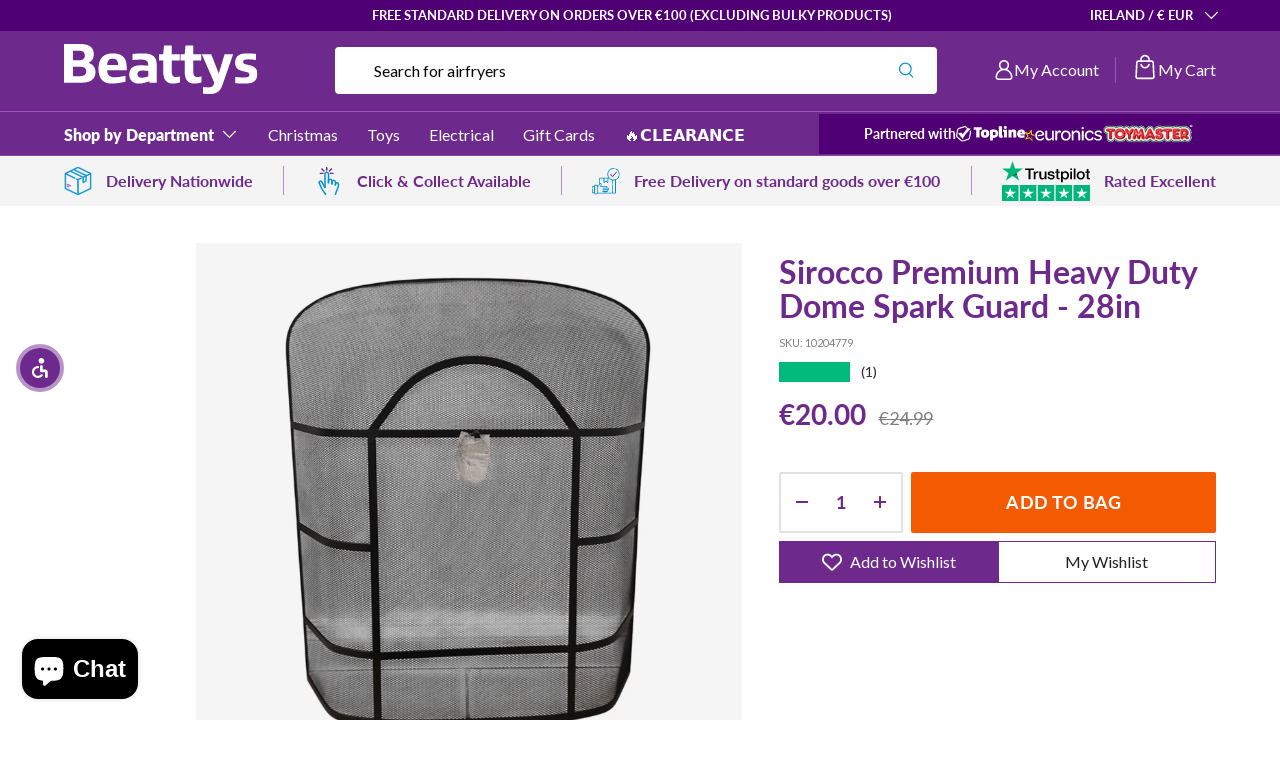

--- FILE ---
content_type: text/css
request_url: https://www.beattys.ie/cdn/shop/t/69/assets/section-main-product.css?v=176670821380470705061757319377
body_size: 1138
content:
.cc-main-product.product-main{--product-info-width: 39.5%}.cc-main-product.product-main .product-media{border-inline-end:none;padding-top:37px;padding-right:18.5px;padding-bottom:25px}.cc-main-product.product-main .product-media .media-gallery__viewer{border:none}.cc-main-product.product-main .product-info{padding-top:37px;padding-left:18.5px}.cc-main-product.product-main .product-info:before,.cc-main-product.product-main .product-info:after{display:none}.cc-main-product.product-main .product-info .product-title{font-size:32px;font-weight:600;line-height:34px;margin-bottom:0}.cc-main-product.product-main .product-info .product-info__title{margin-bottom:0}.cc-main-product.product-main .product-info .product-vendor-sku{margin-top:0;font-size:10.75px;line-height:20.25px;color:gray;margin-bottom:0}.cc-main-product.product-main .product-info .product-info__rating{margin-top:0;margin-bottom:0}.cc-main-product.product-main .product-info .product-info__rating .rating .rating__stars{--star-color: 1 185 122}.cc-main-product.product-main .product-info .product-info__rating .rating__count{color:#2a2b2a;font-size:14.1px;font-style:normal;font-weight:400;line-height:15px}.cc-main-product.product-main .product-info .js-instalments-form{display:none}.cc-main-product.product-main .product-info .product-backorder{margin:0}.cc-main-product.product-main .product-info .product-inventory .product-inventory__status{color:#212721;font-size:14px;font-weight:400;line-height:20.25px;letter-spacing:.28px;text-transform:uppercase;display:none}.cc-main-product.product-main .product-info .product-inventory .product-inventory__status:before{display:none}.cc-main-product.product-main .product-info .product-inventory .product-inventory__urgency{color:#212721;font-size:14px;font-weight:400;line-height:20.25px;letter-spacing:.28px;text-transform:uppercase}.cc-main-product.product-main .product-info .product-inventory .product-inventory__indicator{height:3px;margin-top:5px}.cc-main-product.product-main .product-info .product-inventory .product-inventory__indicator span{background-color:#0191cf}.cc-main-product.product-main .product-info .product-options{margin:0 0 10px}.cc-main-product.product-main .product-info .product-options .option-selector{margin-bottom:15px}.cc-main-product.product-main .product-info .product-options .label{font-size:15.75px;font-weight:500;line-height:18px;color:#3c3c3b}.cc-main-product.product-main .product-info .product-options .option-selector__label-value{color:rgb(var(--heading-color));font-size:14px;font-weight:700;line-height:18px;letter-spacing:.14px;margin-left:6px}.cc-main-product.product-main .product-info .product-options .option-selector__btns .opt-label--swatch{border:1.125px solid #D9D9D9;box-shadow:none;margin:12px 4.5px 0 0;margin-inline-end:4.5px;padding:2.38px}.cc-main-product.product-main .product-info .product-options .option-selector__btns input:checked+.opt-label--swatch{border:1.125px solid #F35A02}.cc-main-product.product-main .product-info .product-info__price{display:flex;flex-direction:column;margin-top:9px}.cc-main-product.product-main .product-info .product-info__price div{order:3;margin:0!important}.cc-main-product.product-main .product-info .product-info__price .humm-wrapper{order:1;margin-bottom:12px}.cc-main-product.product-main .product-info .product-info__price .humm-wrapper .flexifi-description,.cc-main-product.product-main .product-info .product-info__price .humm-wrapper .flexifi-main{font-size:14px;line-height:18px;color:#3c3c3b}.cc-main-product.product-main .product-info .product-info__price .humm-wrapper span{display:block}.cc-main-product.product-main .product-info .product-info__price .humm-wrapper .flexifi-more-info{display:inline}.cc-main-product.product-main .product-info .product-info__price .price{order:0}.cc-main-product.product-main .product-info .product-info__price .price .price__current{font-size:28px;font-weight:700;line-height:28.8px;text-transform:uppercase;color:rgb(var(--heading-color))}.cc-main-product.product-main .product-info .product-info__price .price .price__was{color:gray;font-size:18px;font-style:normal;font-weight:400;line-height:24px}.cc-main-product.product-main .product-info .product-info__block-buy-buttons{margin-top:13px;margin-bottom:12px}.cc-main-product.product-main .product-info .product-info__block-buy-buttons quantity-input{flex:0 0 25%}.cc-main-product.product-main .product-info .product-info__block-buy-buttons quantity-input .qty-input .qty-input__input{font-size:18px;font-weight:700;line-height:27px;letter-spacing:.18px;color:rgb(var(--heading-color));width:2em}.cc-main-product.product-main .product-info .product-info__block-buy-buttons quantity-input .qty-input .qty-input__btn{color:rgb(var(--heading-color));width:calc(var(--padding) * 2 + 1.8rem)}.cc-main-product.product-main .product-info .product-info__block-buy-buttons .product-info__add-button{margin-inline-start:0}.cc-main-product.product-main .product-info .product-info__block-buy-buttons .product-info__add-button .btn--primary{--btn-bg-hover-color: 243 90 2;--btn-bg-color: 243 90 2;font-size:18px;font-weight:700;line-height:27px;letter-spacing:.18px;text-transform:uppercase;padding-top:15px;padding-bottom:15px}.cc-main-product.product-main .Vtl-WishlistButtonWrapper .Vtl-WishlistButton__AddToWishlist{background-color:rgb(var(--btn-bg-color));border-color:rgb(var(--btn-bg-color))}.cc-main-product.product-main .Vtl-WishlistButtonWrapper .Vtl-WishlistButton__GoToWishlist{border-color:rgb(var(--btn-bg-color))}.cc-main-product.product-main .vtl-ub-pb-main-widget .Vtl-UpsellBuilderProductBundle{border:none}.cc-main-product.product-main .vtl-ub-pb-main-widget .Vtl-UpsellBuilderProductBundle__Header{font-size:18px;font-weight:600;line-height:40.64px;text-align:left}.cc-main-product.product-main .vtl-ub-pb-main-widget .Vtl-UpsellBuilderProductBundle__ContentWrapper{background:#f5f5f5;border:1.08px solid #B2B2B2;border-bottom:none;padding:13px 13px 0;margin:0}.cc-main-product.product-main .vtl-ub-pb-main-widget .Vtl-UpsellBuilderProductBundle__ContentWrapper .vtl-ub-bundle-box__product-image{flex:0!important}.cc-main-product.product-main .vtl-ub-pb-main-widget .Vtl-UpsellBuilderProductBundle__ContentWrapper .vtl-ub-bundle-box__product-image-link{margin:0 20px}.cc-main-product.product-main .vtl-ub-pb-main-widget .Vtl-UpsellBuilderProductBundle__ContentWrapper .vtl-ub-bundle-box__product-switcher{margin-left:37px;margin-right:20px}.cc-main-product.product-main .vtl-ub-pb-main-widget .Vtl-UpsellBuilderProductBundle__ContentWrapper .vtl-ub-bundle-box__atc-section{margin-top:10px}.cc-main-product.product-main .vtl-ub-pb-main-widget .Vtl-UpsellBuilderProductBundle__ContentWrapper .vtl-ub-bundle-box__discount-wrapper{color:#702981}.cc-main-product.product-main .vtl-ub-pb-main-widget .vtl-ub-bundle-box__product-image-list{margin:0;justify-content:center}.cc-main-product.product-main .vtl-ub-pb-main-widget .vtl-ub-bundle-box__product{flex-wrap:nowrap;align-items:flex-start}.cc-main-product.product-main .vtl-ub-pb-main-widget .vtl-ub-bundle-box__product-list{background:#f5f5f5;border:1.08px solid #B2B2B2;border-top:none;padding:0 13px 13px;margin:0}.cc-main-product.product-main .vtl-ub-pb-main-widget .vtl-ub-bundle-box__product-list .vtl-ub-bundle-box__product,.cc-main-product.product-main .vtl-ub-pb-main-widget .vtl-ub-bundle-box__product-list .vtl-ub-bundle-box__product-price{color:#2f2f2f}.cc-main-product.product-main .vtl-ub-pb-main-widget .vtl-ub-bundle-box__product-list .vtl-ub-bundle-box__product-price{white-space:nowrap}.cc-main-product.product-main .block-bought-together{margin-top:20px}.cc-main-product.product-main .block-bought-together .recommendations-title{font-size:18px;font-weight:600;line-height:40.64px}.cc-main-product.product-main .block-bought-together .slider__item .card--related{border:1.08px solid #B2B2B2;background:#f5f5f5;padding:13px}.cc-main-product.product-main .block-bought-together .slider__item .card--related .card__media{flex:0 0 93px}.cc-main-product.product-main .block-bought-together .slider__item .card--related .card__info{padding-inline-start:31px;width:calc(100% - 93px);display:flex;flex-direction:column;justify-content:space-between}.cc-main-product.product-main .block-bought-together .slider__item .card--related .card__info .info-product-title{margin:0 0 10px;font-size:16px;font-weight:600;line-height:21.608px;color:#2f2f2f}.cc-main-product.product-main .block-bought-together .slider__item .card--related .card__info .info-product-title a{color:#2f2f2f}.cc-main-product.product-main .block-bought-together .slider__item .card--related .card__info .price-form-info{display:flex;justify-content:space-between;align-items:center}.cc-main-product.product-main .block-bought-together .slider__item .card--related .card__info .price-form-info .price{margin-bottom:0}.cc-main-product.product-main .block-bought-together .slider__item .card--related .card__info .price-form-info .price .price__current{color:#702981;font-size:19.447px;font-weight:700;line-height:23.768px}.cc-main-product.product-main .block-bought-together .slider__item .card--related .card__info .price-form-info .price .price__was{color:gray;font-size:14px;font-weight:400;line-height:19px}.cc-main-product.product-main .block-bought-together .slider__item .card--related .card__info .price-form-info product-form{margin-left:auto}.cc-main-product.product-main .block-bought-together .slider__item .card--related .card__info .price-form-info product-form .btn{font-size:12.965px;line-height:12.145px;letter-spacing:.13px;min-width:124px;font-weight:700;padding-top:7.5px;padding-bottom:7.5px}@media (min-width: 769px){.cc-main-product.product-main .media-gallery{display:flex;flex-direction:row-reverse;column-gap:27px;position:relative}.cc-main-product.product-main .media-gallery .media-gallery__viewer{width:calc(100% - 132px);margin-left:auto}.cc-main-product.product-main .media-gallery .media-gallery__thumbs{width:105px;min-width:105px;margin-top:0}.cc-main-product.product-main .media-gallery .media-gallery__thumbs .relative,.cc-main-product.product-main .media-gallery .media-gallery__thumbs .carousel{height:100%}.cc-main-product.product-main .media-gallery .media-gallery__thumbs .media-thumbs-slider{flex-direction:column;row-gap:8.5px;overflow-x:hidden;overflow-y:scroll;position:absolute;height:100%;display:flex;scrollbar-width:thin;scrollbar-color:transparent transparent}.cc-main-product.product-main .media-gallery .media-gallery__thumbs .media-thumbs-slider::-webkit-scrollbar{background:transparent}.cc-main-product.product-main .media-gallery .media-gallery__thumbs .media-thumbs-slider::-webkit-scrollbar-track{background:transparent}.cc-main-product.product-main .media-gallery .media-gallery__thumbs .media-thumbs-slider::-webkit-scrollbar-thumb{background:transparent}.cc-main-product.product-main .media-gallery .media-gallery__thumbs .media-thumbs__item{margin:0;flex:0 0 103.5px;width:103.5px;height:103.5px}.cc-main-product.product-main .media-gallery .media-gallery__thumbs .media-thumbs__btn{width:103.5px;height:103.5px;border-width:1.617px}.cc-main-product.product-main .media-gallery .media-gallery__thumbs .media-thumbs__btn .img-fit{margin:5px;width:calc(100% - 10px);height:calc(100% - 10px)}.cc-main-product.product-main .media-gallery .media-gallery__thumbs .media-thumbs__btn:not(.is-active){border-color:transparent}.cc-main-product.product-main .media-gallery .media-gallery__thumbs .media-thumbs__btn.is-active:after{display:none}}@media (max-width: 769px){.cc-main-product.product-main .container{--gutter: 12px}.cc-main-product.product-main .product-media{padding-top:0;padding-right:0;margin-top:12px;padding-bottom:0;margin-bottom:0}.cc-main-product.product-main .product-media .media-gallery .media-gallery__thumbs{margin-top:11px;--gutter: 0}.cc-main-product.product-main .product-media .media-gallery .media-gallery__thumbs .media-thumbs{scrollbar-width:thin;padding-bottom:4px;scrollbar-color:red transparent;overflow:auto}.cc-main-product.product-main .product-media .media-gallery .media-gallery__thumbs .media-thumbs-slider{grid-template-columns:repeat(8,72px)}.cc-main-product.product-main .product-media .media-gallery .media-gallery__thumbs .media-thumbs__item{--media-gap: 4.8px;flex:0 0 72px;width:72px}.cc-main-product.product-main .product-media .media-gallery .media-gallery__thumbs .os-scrollbar{--os-track-bg: #F4F4F4;--os-track-bg-hover: #F4F4F4;--os-track-bg-active: #F4F4F4;--os-handle-bg-active: #F35A02;--os-handle-bg: #F35A02;--os-handle-bg-hover: #F35A02;--os-size: 15px}.cc-main-product.product-main .product-media .media-gallery .media-gallery__thumbs .slider{padding-bottom:20px!important;scroll-padding-left:0}.cc-main-product.product-main .product-media .media-gallery .media-gallery__thumbs .media-thumbs__btn{border-width:1.617px;--gallery-border-color: #F35A02}.cc-main-product.product-main .product-media .media-gallery .media-gallery__thumbs .media-thumbs__btn .img-fit{margin:4px;width:calc(100% - 8px);height:calc(100% - 8px)}.cc-main-product.product-main .product-media .media-gallery .media-gallery__thumbs .media-thumbs__btn:not(.is-active){border-color:transparent}.cc-main-product.product-main .product-media .media-gallery .media-gallery__thumbs .media-thumbs__btn.is-active:after{display:none}.cc-main-product.product-main .product-info{padding-top:22px;padding-left:0}.cc-main-product.product-main .product-info .product-info__title{margin-bottom:10px}.cc-main-product.product-main .product-info .product-title{font-size:28px;line-height:32px}.cc-main-product.product-main .product-info .product-info__block-buy-buttons .product-info__add-button .btn--primary{padding-top:14px;padding-bottom:14px}.cc-main-product.product-main .product-info .product-info__block-buy-buttons quantity-input{flex:0 0 20%}.cc-main-product.product-main .product-info .product-info__block-buy-buttons quantity-input .qty-input .qty-input__input{width:1.5em}.cc-main-product.product-main .product-info .product-info__block-buy-buttons quantity-input .qty-input .qty-input__btn{width:calc(var(--padding) * 2 + 1rem)}.cc-main-product.product-main .block-bought-together{margin-top:10px}.cc-main-product.product-main .block-bought-together .slider__item .card--related .card__info{padding-inline-start:12px;width:calc(100% - 93px)}.cc-main-product.product-main .block-bought-together .slider__item .card--related .card__info .info-product-title{font-size:15px}.cc-main-product.product-main .block-bought-together .slider__item .card--related .card__info .price-form-info product-form .btn{font-size:12px;letter-spacing:.12px;min-width:104px}}
/*# sourceMappingURL=/cdn/shop/t/69/assets/section-main-product.css.map?v=176670821380470705061757319377 */


--- FILE ---
content_type: application/javascript; charset=utf-8
request_url: https://searchanise-ef84.kxcdn.com/preload_data.7k7v1u5i4X.js
body_size: 11720
content:
window.Searchanise.preloadedSuggestions=['pokemon tcg','christmas outdoor lights','outdoor christmas decorations','christmas decorations','christmas tree','christmas lights','outdoor christmas lights','sylvanian families','robot toy','christmas trees','paw patrol','denby tableware','candle bridge','farm toys','coffee machine','yankee candles','pokemon cards','outdoor christmas','tractor toys','three kings','t v','john deere','christmas reindeer','premier christmas lights','baby toys','hot wheels','peppa pig','bruder toys','gas heater','elf on the shelf','christmas garland','air fryer','christmas candles','christmas wreath','outdoor christmas tree','christmas baubles','little tikes','yankee candle','christmas outdoor decorations','board games','battery operated lights','tumble dryer','outdoor lights','battery operated','pre lit christmas tree','duvet covers','christmas tree lights','ride on tractors','stihl chainsaw','wall clock','tipperary crystal','fridge freezer','lego friends','cluster lights','baby dolls','christmas crackers','table lamp','snickers workwear','christmas village','washing machines','ride on','coffee machines','christmas bedding','wall art','smart tv','electric blanket','interior paint','baby born','electric heater','place mats','dinosaur toys','battery lights','catherine lansfield','christmas outdoor','gabby dollhouse','christmas window lights','la bougie','garden furniture','candle holder','christmas star','led candle','christmas santa','dinner sets','vacuum cleaners','art and crafts','warm white','power washers','yankee candle large jar','christmas tree decorations','black friday','advent calendar','gold twist','table runner','christmas gifts','outdoor tree','robot vacuum','swing set','britain farm','christmas table cloth','games for kids','led christmas tree','pop up christmas tree','electric ride on','soft toys','washing machine','electric kettle','tree skirt','food processor','pokemon card','christmas cushion','milwaukee battery','christmas village scene','lego city','christmas star light','christmas wreaths','window lights','storage box','ninja airfryers','christmas garlands','christmas deer','farming toys','noma lights','cordless vacuum','infinity light','xmas tree','denby linen','gabbys dollhouse','slow cooker','christmas bow','photo frame','led tree','girls toys','smart watches','nativity crib','christmas tree skirt','reindeer lighting','care bear','gift sets','harry potter','tumble dryers','table cloth','arts and crafts','outdoor cluster lights','monster high','snickers slim fit','kids bike','christmas white','hair dryer','lumineo led','farm and play','red bow','bruder tractor','boys toys','go kart','gas cooker','fire wood','jewellery box','drinking glasses','fisher price','leaf blower','christmas ornaments','christmas candle','food mixer','xmas trees','extension lead','kids globe','wall clocks','toy cat','smeg kettles','play doh','mini brands','christmas lantern','christmas duvet cover','premier lights','gas heaters','power station','stihl accessories','christmas tableware','baby annabell','christmas tree stand','plant pot','our generation','pebble art','fibre optic christmas tree','outdoor toys','led wreath','farm set','rat christmas plush','rainbow high','snow man','melissa and doug','hot water bottle','board game','christmas arch','dress up','led battery light','star light','christmas candle bridge','dinner plates','bird feeder','doll pram','candy cane','pressure washer','christmas cushions','tractor ted','photo frames','out door christmas decorations','warm white cluster lights','deep fat fryer','wine glasses','ride on toys','farm animals','acrylic christmas','curtain lights','chest freezer','electric heaters','toy story','catherine lansfield christmas','denby set','toy tractors','smeg toaster','duvet cover','window lights christmas','christmas outdoor lights battery','barbie doll','tree topper','snickers trousers','led lights','top model','kinetic sand','cordless vacuum cleaner','fire accessories','construction toys','lego star wars','our generation dolls','christmas decorations outdoor','steam iron','stand mixer','ninja coffee','milk frother','remote control car','smart watch','colouring book','mug sets','4 slice toaster','led christmas lantern','rolly toys','smeg kettle','mica decorations','salt lamps','christmas jumper','battery candles','cuckoo clock','kitchen robot','light up decorations','christmas tree baubles','christmas placemats','red decorations','christmas reindeer outdoor','disney princess','side table','wood paint','pre lit','tonie box','work boots','train set','milwaukee m18','spider man','home decorations','sensory toys','electric fire','stihl battery','auto mower','ty beanie boo','place table mats','sylvanian family','gaming chair','milwaukee quik','samsung tv','care bears','bedside lamps','stihl hedge trimmer','cushion covers','christmas tree led','gingerbread man','cutlery set','mini fridge','monster jam','disney cars','christmas decoration','christmas scene','frying pan','go karts','inlit christmas','bauble garland','samsung tablet','christmas cribs','portable gas heater','microwave oven','battery christmas lights','led candles','minnie mouse','icicle lights','small appliances','wax melts','shower door','toy tools','battery outdoor lights','outdoor battery operated christmas lights','light bulbs','solar lights','small christmas tree','britains tractor','garmin watches','artificial plants','lego advent calendar','steam cleaner','christmas bauble','alarm clock','electric cooker','walking pad','home decor','battery candle','thomas kent','samsung galaxy tablets','board games fir kids','table mats','bath toys','portable power bank','three kings outdoor','led star','pool table','chainsaw chain','gas hobs','dewalt battery','candle arch','kids tool','knife set','gold twist stag','xmas lights','plus plus','de walt','mobile phones','little live pets','ash vacuum','christmas table centre piece','christmas robin','yankee candles christmas','karcher power washers','snow globe','christmas tree\'s','kids toy animals','stake lights','smeg coffee machine','outdoor christmas trees','scooter kids','food mixers','christmas mugs','kitchen bin','tableware set','tea pot','squish mallow','sonic the hedgehog','power washer','lg tv','thomas and friends','infinity christmas','garden storage','santa sign','christmas throw','christmas tree topper','wood pellets','bluetooth speaker','eye lit curtains','little people','lego marvel','tea lights','white christmas','plastic storage boxes','mug set','post box','led christmas','lego minecraft','balance bike','tractor and trailer','gingerbread house','board games kids','garden ornaments','light bulb','christmas jigsaws','storage boxes','bedding christmas','rice cooker','carpet cleaner','newgrange living','dulux heritage colours matt paint','mega evolution','toy van','shower doors','led acrylic','pre lit christmas trees','outdoor reindeer','door garland','pop up tree','waste bins','plumbing and heating','nerf guns','tipperary crystal christmas decorations','xmas tree decorations','tree with warm light','clocks m','tractor toy','dinner set','toy gun','petrol lawnmower','hair set','dehumidifier s','christmas reindeer led','chopping board','vacuum cleaner','harry potter lego','soup maker','toddler toys','glitter twist reindeer','wireless headphone','butter dish','hedge trimmer','russel hobbs kettle','new holland','garden shed','hair curler','jurassic world','wireless headphones','shark hair','digital photo frame','prelit christmas tree','nativity figures','polar bear','buzz lightyear','karlsson wall clocks','weed killer','jelly cat','toy kitchen','santa and reindeer','pets alive','lol surprise','lego harry potter','rolly tractor','saucepan set','wooden toys','indoor and outdoor warm white lights','battery christmas','condenser dryer','lego technic','learning toys','toaster 2 slice','inlit ice','christmas lights noma','aroma diffuser','hand blender','multi tool','beanie boo','gas stove','outdoor santa','candle led','match attax','bruder man','led light','red baubles','christmas train','delonghi coffee','nintendo switch','doll house','electric hob','vtech baby','water feature','washer dryer','fitbit charge 6','garden light','micro led','palm pals','fire place','weighing scales','electric showers','baking mixer','outdoor christmas lights warm','ride on mower','power tools','bathroom mirrors','8ft christmas tree','christmas log light','gas hob','bed linen','super mario','camping stove','christmas tree outdoor','salt lamp','dolls world','shower tray','dance mat','christmas duvet','christmas stars','thomas kent wall clock','milwaukee m18 battery','make up','rocking horse','plant pots','toy tractor','bird feeders','festive lights','pedal tractor','double oven','light up reindeer','candle christmas','food warmer','denby placemats','outdoor light','garden hose','dyson hair','shark vacuum','star wars','robotic mower','ash pan','elf on shelf','bluetooth earbuds','miele vacuum','tree decorations','out door lights','artificial flowers','door mat','garden lights','peggy wilkins','kitchen ware','smart tech','picture frames','eoin o connor','christmas light outdoor','battery operated candles','garland lights','tree arch','paint brushes','electric stove','ceiling light','folding table','baby doll','bluey toys','christmas door wreath','bird food','mop and bucket','tv stand','dog bed','magnetic tiles','gifts for men','willow basket','electric blankets','lego creator','work wear','weber bbq','hanging decoration','candle bulb','gold decorations','christmas indoor lights','christmas led indoor','super ser','christmas glass','christmas picks','massey ferguson','john deere pedal tractor','christmas christmas lights','air fryers','imaginext toys','power bank','ice cream','denby natural canvas','petrol generator','log boxes','farm playset','coloured lights','christmas outdoor tree','christmas lanterns','tea set','table cloths','ninja slow cooker','t v stand','reindeer outdoor','john deer','hand mixer','bird house','ninja air fryer','christmas tree 7ft','log basket','christmas tablecloth','ginger bread','outdoor decorations','ash vac','laundry basket','russell hobbs','garden pots','noma warm white','lego duplo','pre lit tree','gui gui slime','lego cars','carousel shade','hot wheels cars','outdoor lanterns','anker solix','fairy lights','glitter twist','cd player','new holland tractor','solar light','karcher window','farm shed','transformer toys','indoor water fountain','aa batteries','electric scooter','warm white tree','christmas ring light','led christmas house','farm toy','tea cups','fine motor skill toys','set of mugs','warm white christmas lights','lava lamp','ninja blender','dulux heritage','christmas dinner set','lol dolls','christmas bows','snickers workwear 6241','candle holders','twinkle tree','vented tumble dryer','pokémon booster','electric wax melter','pillow cases','christmas ornament','pictures home','stove coal','gas cylinder','remote control tractor','led reindeer','robin christmas','christmas indoor','cake stand','thomas kent clock','battery operated christmas lights','kids books','tvs smart','infinity christmas lights','cool white','christmas battery','fan heater','joseph joseph','fidget toys','shannonbridge pottery','cooker hoods','soda stream','play sand','walking treadmill','us dress for','christmas lego','sensory toy','flicker candle','outdoor xmas','lights warm white','kitchen knives','hug a lump','candle lights','led christmas trees','strimmer trimmer','box storage','gabbys doll house','christmas lights outdoor','schleich horse','pokemon mega','outdoor furniture','dinner ware','kids book','rope lights','5000 cluster lights','warm light led tree','christmas snowman','32 inch smart tv','kids helmet','duvet set','warm white lights','gas cookers','henry hoover','pop up','christmas decor','clock radio','kids camera','wrapping paper','water tank','lamp post','cast iron casserole','christmas scenes','littlest pet shop','house phone','toilet seat','pink tractor','bread bin','spray paint','dual air fryer','mega bloks','my little pony','wellington boots','battery lights warm white','coffe machine','kids helmets','electric candle','wok pan','wreath led','inflatable christmas','arch lights','wooden toy','white christmas lights','minecraft lego','sound bar','christmas house','draught excluder','christmas outdoor light','coffee maker','tv bracket','christmas tree star','gas ring','tree lights','woodbridge candles','floor mat','cement mixer','carbon monoxide alarm','sylvanian house','candy canes','fire grate','integrated dishwasher','coffee table','play kitchen','star lights','loom bands','wheel barrow','egg cup','santa decoration','mica decorations candle','battery operated light s','samsung galaxy','table decor','battery operated t lights','water bottle','siku tractor','christmas stocking','angle grinder','matt paint','kids color','night light','frying pans','ironing board','glass christmas tree','light up star','christmas plush decorations','black fridge freezer','christmas cushion cover','christmas path light','outside christmas','music toys','dolls house','play house','american fridge freezer','stihl chain saw','massage gun','gas fire','ride on tractor','standing santa','segway navimow','christmas acrylic','festive dino','christmas window','dolls pram','christmas bag','tree light','electronic toys','lighted does','stihl wear','king size bedding','woodbridge diffuser','baby doll accessories','apple watch','christmas box','fire logs','christmas door decorations','wwe figures','tea towels','kids tractor','christmas outdoor stake lights','at straws','red lights','oil heater','nativity sets','premier christmas','induction hob','serving bowl','bean to cup','light up','candle log','prelit christmas tree 7.5ft','black tree','travel mug','solid fuel','hp laptop','kids christmas jumpers','curtain poles','cars set','cuckoo clocks','i phone 16','warm white christmas tree lights','toys for out ride on','outdoor wreath','building blocks','con saw','farm animals set','gui gui','make it miniverse','steam mop','dulux white','action figures','christmas glasses','christmas table','high chair','paint brush','eufy robot','steam cleaners','christmas decorations three kings','denby dinner set','vintage baubles','tv lg','skirting board','lawn robot','kettles and toasters','traditional christmas led red candles','portable gas stove','christmas outdoor decoration','slide and swing','large candles','tree top','christmas ring lights','stick game','drop game','outdoor garland','outdoor xmas decorations','food blender','russell hobbs kettle','large yankee candle','stained glass','beyblade x','toy truck','buffet server','candle bridges','robot vacuum dreame','yankee large jar','carving knife','cake tin','lego speed champions','x shot','essential oil','play dough','christmas cracker','electric fires','chair pad','wash machine','usb cable','grass strimmer','hello kitty','snickers work','air purifier','toot toot','yankee large','karlsson clock','dulux heritage velvet','robot lawnmower','chainsaw trousers','christmas lights and decorations','pie maker','led decorations','pots and pans','adult lego','sesame street','gas burner','robo alive','placemats set','tea sets','christmas place mats','toy watch','opening hours','cone tree','mini pebble art','board games for kids','jig saw','sage coffee machine','outdoor christmas decorations warm white','artificial christmas trees','everlands tree','art set','kitchen mixer','kids laptop','soccer ball','heated blanket','snow decoration','toddlers toys','yo to','chimney balloon','mini dolls','art sets','desk lamp','light up tree','one piece','denby mugs','christmas plush','christmas plates','sage coffee','christmas ribbon','prelit tree','polly pocket','lilo and stitch','floor lamps','de vielle','clothes line','clothes drying','swing seat','outdoor storage','smokeless coal','dewalt drill','kids cleaning','aroma lamp','nails toy','deer light','christmas candles electrical','galaxy star','multi coloured christmas lights','tool toys','door stop','bedside lamp','window light','christmas mat','marble run','christmas trees door','star christmas lights','light up wreath','stainless steel pans','king size duvet covers','lg 55 inch','light up trees','hedge trimmers','gaming monitor','lego car','gift bags','k5 karcher power washer','play tent','waffle maker','mini toys','orchard toys','tasty tinies','led robin','string lights','lego adult','vintage gold','water glass','globe farming','fit bit','toilet seats','farm sets','hair curlers/crimpers/straighteners','dyson cordless vacuum','3d pen','fuel can','coat hooks','sony headphones','inlit battery','fisher price little people','rag doll','tumble dryer condenser','coffee cups','dump truck','remote toys','in lit ice led','stag light','christmas led','showers trays/wastes','table were','la bougie diffuser','christmas led lights','toys animal','radio electric and battery','microwave cooker','eyelet curtain','christmas tree light decor','number blocks','our door lights christmas','warm white outdoor','lego set','coffee pods','gold candles','door lock','christmas candles battery','christmas table mats','christmas napkins','door wreath','berry lights','cluster battery lights','egg cups','lip gloss','20 piece jigsaw kids','stellar saucepan set','dragon toys','clothes horse','denby ware','heaters electric','turf box with lid','goal posts','ms391 chainsaw','festoon lights','basketball hoop','ceiling lights','lego ninjago','outdoor christmas decoration','battery operated outdoor lights','wine glass','c batteries','cereal bowls','door handles','cluster light','phantasmal flames','mini verse','hand saw','rc car','leap frog','whats app','snowman on','christmas stake lights','lego christmas','dart board','george foreman','white tree','fibre optic tree','sthil chain saw','blind box','16 inch bikes','lego disney','oil cloth','oil diffuse','alice wheeler','coal bunker','electric toothbrush','christmas large','fleetwood paint','ms rachel','digger toys','remote control','heat pump dryer','mini christmas tree','stihl function','arts an crafts','gifts for mens','battery operated decorations','standing elf','model tractor','led cluster','sit on toy car','water jug','2000 christmas tree lights','light up toys','table kids','elf on the shelf boy','mini brands fridge','christmas mug','christmas tree skirts','gabby doll house','outdoor led xmas trees','moss killer','ear phones','record player','wreath with lights','door garland lights','toy pets','girls toys dolls','bruder trailer','eufy x10','popcorn maker','premier battery','farm vehicles','out door christmas','nee doh','red christmas tree lights','free standing freezer','water pump','lamps table','nut cracker','mr men','fibre optic','gift card','stihl jacket','ice maker machine','hand cream','dog toy','v tech toys','thomas the tank engine','slow cookers','bedside locker','little tikes car','apple ipad','kiln dried wood','chain saw','roller skates','mattress topper','hair straightener','fireside box','internal doors','fire guard','pasta bowl','lens tu','keep on','red paint','toy dog','led outdoor tree','christmas battery outdoor lights','christmas wreath lights','outdoor power','speakers bluetooth','vaccum cleaner','coffee grinder','glass tree','toy accessories','microphone kids','timer lights','bathroom mirror','plastic bin','radio portable','spidey and his amazing friends','double duvet covers','halogen heater','christmas arches','pre lit garland','walkie talkie','tech deck','4 slice toasters','grave ornament','tractors ride on','fuel storage','candy cane decoration','flickering bulbs','drill bits','tractor red','nativity set','christmas jumpers','aura frame','white paint','condensing oil boiler','reed diffuser','hug a lumps','grave light','denby imperial blue','christmas log','red tractor','stihl toy','3d puzzle','bird table','toys lego','single oven','oil boiler','marvel lego','cutlery sets','larder fridge','kitchen scales','christmas decoration santa','duct pipe','lps toys','christmas tree artificial','mica christmas','chip pan','christmas lights indoor','ford tractor','vanity mirrors','led room mode lights','drink bottle','outdoor lighting','tipperary candles','skate park','pizza oven','cocktail glass','child board games','were is beattys','christmas tree pop up','french press','sugar bowl','white tree decorations','tree baubles','candle set','electric kettles','christmas tree storage','playmobil set','letter box','kids tools','electric cooker freestanding','dino egg','security camera','kids make up','snickers hoodie','denby regency','dyson vacuum','clothes airer','jbl speaker','tp link','integrated fridge freezer 70 30','christmas infinity light','napkin rings','firefly lights','lego harry','robot hoover','bike helmet','window candles','christmas silhouette','paint tester','hdmi cable','karlsson wall cuckoo','green christmas','2 slice toaster','lamp shade','bruder loader','styling head','action man','electric car','puleo tree','rope light','bbq gas','pink kitchen','crop candle','play dog','christmas lamp','outdoor led','christmas light battery','chopping boards','instant camera','photo creator','kids shopping trolley','christmas stars lights','ben and holly','kettle and toaster','playhouse outdoors','kids watch','dyson hot','mickey mouse','milwaukee drill','christmas garland with lights','cushion cover','electric fireplace','led string lights','ride on electric kids','espresso set','lego piranha','go pro camera','for boys','norma hook','t shirt','coffee machine accessories','sticker books','electric radiator','story dream machine','christmas tree with lights','wall panels','3 d lego','red candle','festive led lights','red candles','coffee mug','large outdoor christmas','gold tree','alexa google','tool box','timer socket','chainsaw jacket','door arch','led strip lights','craft sets','table lamps','icicles outdoor','dust brush','fire truck','elf on the shelf girl','toy train','pendant light','bodum mug','heated throw','knife block','tv wall mount','snowflake light','flicker bulb','small outdoor christmas','christmas lighting','barbie car','artificial grass','stocking fillers','tealight holder','elf dolls','yankee candle christmas','garden tools','black friday toys','mattress protector','jcb ride on','gutter hooks','bbq grill','construction transport','pink christmas decor','musical toys','light shades','concrete tools','single duvet cover','electric shaver','4ft tree','green kitchen','new grange','casserole dish','butane gas','ear pods','side tables','wax melt','case tractor','balance bikes','stihl chain bars','crystal glasses','stihl kombi','panel heater','building bricks','power rangers','peg perego','christmas gonk','hedge trimmer petrol','ninja luxe','melissa & doug','toy chainsaw','ride on car','rainbow lights','decorative dish','creator lego','pot plant','wood floor cleaner','garden chair','towel bundle','large lights','santa christmas decorations','foam sensory','morphy richards carving','hard ware','milk jug','christmas decorations light up','deer christmas','for mens','doll prams','lead acid','kitchen light','pokémon trainer','mission fig','security lights','premier christmas lights 2000','bathroom accessories','christmas outdoor lights cluster','hat christmas','outdoor light\'s','train table','cool white lights','karlsson alarm clock','lunch box','elf pets','play food','rope lights for outdoor','apple airpods','karaoke machine','christmas yankee candles','kitchen apron','light display','outdoor reindeers','red bauble','books kids','clothes dryer','slim christmas tree','bracelet maker','farm set 1:32','village scene','christmas village scenes','christmas decorations santa','soda maker','dimplex heater','alpha rat','stove fan','david mcglynn','kids tablet','soap dispenser','stihl leaf blower','fence post','lego mini','garden hand tools','garden sheds','christmas cluster lights','cluster lights warm white','battery christmas tree','outdoor plug','gabby doll','wicker basket','natural canvas','gift boxes','superking bedding','christmas teddy','battery aa','hey clay','stocking holder','ball pit','projector screen','out door christmas tree','christmas tree outdoor lights','pressure cooker','coal bucket','outdoor playhouse','log box','farm yard','dinner service','fireman sam','outdoor gear','accessories stihl','water heater','water filter','frozen doll','vanity units','hot water bottle microwave','de longhi','serving dishes','miele hoover bags','gabby\'s dollhouse','usb type c','stihl trousers','chainsaw boots','outside lights','monitor screen','foot spa','lego mario','iron board','paw patrol go kart','highland cow','car racing track','file cabinets','christmas candle lig','aluminium duct','russel hobbs toaster','soft toy','knitting wool','lunch bag','hepa filters','paint rollers','chicken jockey','ride on mowers','dining set','la bougie candle','fashion doll','family board games','trailer for ride on tractor','chicken ball','new tractor','christmas globes','role play','childrens craft','five nights at freddy\'s','blue transporter','chainsaw bar','outdoor box','wreath light','monster am','cream kitchen','bed sheets','sensory lights','whiskey glass','ear buds','robo dinosaur','microwave hot water bottle','electronic games','lego sets','art craft','step ladder','generation dolls','kids chair','melissa doug','key holder','pink christmas','candle bridge white','shower head','down pipe','outdoor reindeer light','garmin vivoactive 5','led outdoor colour','cool white light','santa stop here','spray can paint','microphone speaker','card game','toy trailer','lego train','extension sockets','ninja airfryer','gold christmas tree','hanging ornaments','warm white battery','galaxy wreath','rolly trailer','sage toaster','grandis fir','sage kettle','doctor set','lego classic','christmas dinner','real christmas tree stand','tree stand','clementoni toys','cd players','reed diffusers','wall bracket tvs','christmas centerpiece','cash register','electric blender','hanging basket','lantern christmas lights','christmas branches','milwaukee charger','mini oven','dog man','bed spread','kitchen aid','advent calender','handheld vacuum','hot plate','battery leaf blower','electric cooker s','xmas tree lights','bath panel','thermos food flask','goo jit zu','multi coloured','fish light','dulux paint','regency green','white christmas tree','utensil set','candle stick','magnetic toys','battery outdoor','noma village','wicker baskets','beko dryer','door wreaths','santa sleigh','cars for boys','electric shower','cattle truck','flair showers','3000 warm white christmas lights','toy story toys','safety boots','portable power station','colouring books','dish washer','chimney cowl','star wars lego','irish gift','interactive toys','snickers navy','doctor play set','high heels','oven light bulb','henry kids','frames collage','pokemon battle','dishes that','console table','christmas tree bag','three kings festive','baby doll clothes','de viell','xmas garlands','dinosaur playset','mains operated christmas','outdoor christmas white lights','cat toys','santa figures','mini tree','battery operated outdoor christmas','tipperary christmas','sensor light','christmas arch lights','furby furblets','premier warm white','play car','christmas candle lights','aa battery','christmas battery-operated','prelit christmas','foil fun','outdoor light decoration','tent pegs','table decoration','christmas table cloths','led christmas wreath','bridge candles','down light','kids backpack','miele filter','furniture living room','stihl pruning','wall art pictures','7ft christmas tree','mouse traps','toy storage','christmas stocking holder','blocks toy','ride on lawnmower','dulux paint easy care','duvet set king size','cat jigsaw','ice cream toy','warm white christmas decorations','tractor ted toys','laptop bag','christmas crib','filter ash','work light','candle arches','intense fridge','aroma lamps','fitbit ace','yankee candle large','2 stroke oil','wire lights','dinner plate','sylvanian families house','oil tank','low voltage christmas lights','fuel storage box','rolly john deere','led battery candle','christmas throws','oil radiator','cluster lights warm','cast iron','white bow','arm chair','bathroom cabinet','screw driver','kitchen sink','outdoor trees','monster trucks','the elf on the shelf','christmas bridge','acoustic panel','light up christmas tree','xmas tree stand','sensor night','white santa','combine harvester','duplo lego','air mattress','water magic','christmas bell','christmas dinosaur','berg buddy','ash vacuums','head light','storage shelf','food warmers','the simpsons','spider-man bike','step ladders','video doorbell','money box','laptop table','stainles steel pan','light shade','table top','green paint','bath tap','net lights','food mixer\'s','k pop','timer switch','kids table and chairs','still chainsaw','blue willow','bubble machine','mouse trap','match attax cards','go cart','outdoor cushion','biederlack throws/blankets','russell hobbs bronte','deep fat fryer russell','video games','ash carrier','lamp oil','christmas window candles','tools kids','ninja knife','pokemon trading card','chainsaw helmet','filter coffee','christmas lights outdoor warm','christmas storage','stick cordless vacuum','denby table ware','outdoor black','mattress cover','berg trampoline','plug socket','newgrange tableware','sound box','soft animals','house giftware','string led lights','glass bowl','christmas tree box','phone for','child’s engine','beattys toys','games 2 years','garden storage box','magic sets','dehumidifier for drying clothes','fry pan','yankee candle shade','baubles red','black friday building tools','swing ball','noise cancelling headphones','gravy jug','warm white cluster','kitchen toys','bruder scania','jewellery boxes','light bridge','kids tool sets','john deere tractors','battery operated candle','window christmas lights','xmas decorations','garden stake','xmas baubles','mode tractors','batteries aa','ride on pedal toy tractor','spy set','arts and crafts sets','sage red','twig tree','christmas towels','fitted sheet','wax candles','stuffed toys','5000 christmas lights','fairy set','electric carving knife','dreame cleaner','light up snowman','bulbs for candlebridge','hedge cutter','red ribbon','vtech learn book','yankee medium','teenage mutant','tonie story','christmas lamp post outdoor','outdoor christmas garland','display tree','side plates','vtech phone','outside christmas decorations','seat pad','christmas outdoors','candlebridge with timer','premier cluster lights','mixer food','steel frame','dinner candles','peppa pig house','christmas light','mantel clock','fire log basket','outdoor heater','pink christmas tree','gold baubles','stainless steel teapot','gold bow','salter pan','front loader','kent wall clocks','stellar frying pan','hanging christmas lights','outdoor lights battery','battery tree','snickers jacket','tablecloth christmas','cow toy','washing machine hose','dolls clothes','tapo smart','roasting tin','stainless steel kettle','xmas tree skirt','christmas outdoor reindeers','large star','projector snow','reindeer family','speakers for phones','7ft tree','american style fridge','stihl battery ap','tree led','pokemon packs','lego fire','mica decorations artificial plants','stihl charger','gas fires','wood pellet','hair dryers','bed covers','zip linx','kids field','washing liquid','spider web','kettle smeg','denby mug','china mugs','diesel generation','table christmas wreaths','bathroom storage','combi stihl','mr beast','safety gloves','girls bikes','large yankee','lego table','dj table','monster truck','fisherprice little people','mica bow','adopt me','water filters','rat poison','play mat','head stick','led lit','boy toys','convector heater','ninja blast','usb cable c','flower pot','mirror led christmas','denby regency green','candle led white','christmas reaths','silver frame','christmas hanging decorations','denby coasters','christmas sale','outdoor warm white christmas','shark glam sleek straight','stihl cap','mica christmas decorations','out door trees led','integrated fridge','ice trays','toy drill','wood wick candles','dishwasher freestanding','meat thermometer digital','unicorn toy','petrol chainsaw','duvet cover king size','five nights at freddys','toys cat','remote candle','christmas red bow','hair brush','lumineo tree','power shower','kids hair','traitors board game','educational games','fabric dye','planter pots','bean to cup coffee machine','black box tree','red bull','lamp bedside','be leek','christmas lights window','samsung watch','stihl garden','racing car','bosch induction','educational game','allison pine','ninja coffee machine','integrated fridge freezer','star on stand','fireplace accessories','fireplace set','orb lights','battery operated candlebridge','outdoor warm white lights','sweeping brush','led window','mini brand','dylon dye','bruder figure','red window light','path lights','toys for babies','die cast','kitchen tap','storage basket','spot cleaner','luca lighting','freestanding cooker','christmas yankee','velvet bow','white candle bridge','superser gas heater','light wreaths','traditional christmas','lego f1','christmas trees with lights','music box','coffee cup','hair tools','kids toys','dolls pushchair','double electric blanket','jcb tractor','denby cotton white','low loader','dryer tumble','plates set','pancake pan','heritage eggshell','christmas pre lit garland','head lamp','door canopy','play station 5','class mowers','deer family','garden rake','ninja creami','branch tree','dolls car seat','wicked lego','beanie hat','mould paint','national tree company','dinosaur set','light up christmas ornaments','pre lit christmas tree with 3000 lights','paraffin heater','stihl fs','toilet brush','coal buckets','chimney cowls','gaming laptop','drum set','gas regulator','dvd player','laundry storage','time clock','electric tractor','christmas card','gift box','gas camping','christmas cards','toddler swing seat','china set','booster pack','kids kitchen','halloween decorations','sticky rolls','candle yankee','pink toys','grant vortex external','farm play set','fence panel','spy x','mountain bike','play sand outdoor','cooker hood','cheese board','reindeers christmas large','play mobile','12 inch bike','farms set','zero wood briquettes','toy farm shed','storage bin','t rex','denby halo','king duvet set','t v stands','mattress protector kingsize','indoor and outdoor ac','bathroom vanity','black warm white','utencils set','smart garden','honda power washer','ow heater','75 inch uhd tv','party speakers','pokemon black bolt','car toy','beattys sale','set of glasses','stihl parts','farm model','birds christmas','barbie dolls','infinity 60cm','christmas leds','tipperary crystal mugs','clayre and eef','3000 christmas lights','electric ride on tractor','tools milwaukee','sticker art','blue daisy','kids table','spot light','stove top kettle','kettle water','one piece card','new tractor model','knee pad','fashion dolls','wood game','denby casserole','50 christmas lights','ear bud','christmas duvet covers','toy food','warm gold','snickers 6241 and black','christmas wreath led','baking tray','patio sets','micro lights','hot wheels monster trucks','newgrange candle','bike accessories','espresso machines','plug in candles','christmas light bulb','star led','c christmas tree lights','plant stand','plush toys','star light mains operated','frosted tree','table cloth grey','arch with red light','angel tree topper','how to train your dragon','farm animals toys','ty marvel','mop bucket','snow blanket','minecraft toys','tractor tractor','mario kart','led outdoor lights','warm white outdoor lights','super mario lego','frame pictures','police toys','washing line','toy boat','battery operated xmas lights','christmas nativity','mixing bowl','outdoor xmas lights','wreath outdoor','decorative lights','frosted garland','bridge lights','shower hose','gifts for women','black lantern','black friday xmas tree','class tractor','out side christmas'];

--- FILE ---
content_type: text/javascript
request_url: https://cdn-sf.vitals.app/assets/js/sm99999.628d86f941c31032421f.chunk.bundle.js
body_size: 14927
content:
"use strict";(window.webpackChunkvitalsLibrary=window.webpackChunkvitalsLibrary||[]).push([[2024],{19296:(t,o,e)=>{e.d(o,{A:()=>a});var r=e(58578);var i=e.n(r)()(!1);i.push([t.id,"@media(min-width: 768px){.Vtl-SwitchProduct__Container-Portal .Vtl-Dropdown__Portal-List{width:-moz-fit-content !important;width:fit-content !important;max-width:300px}}.Vtl-SwitchProduct__Container-Portal .Vtl-Dropdown__Portal-List .Vtl-Dropdown__Portal-List-Option .Vtl-Dropdown__Portal-List-Option-PrefixIcon img{border-radius:6px;width:40px;max-height:45px;object-fit:contain}",""]);const a=i},74326:(t,o,e)=>{e.d(o,{A:()=>a});var r=e(58578);var i=e.n(r)()(!1);i.push([t.id,".vtl-ub-bogo-box{max-width:1200px;margin:4rem auto 2rem;text-align:inherit}.vtl-ub-bogo-box a{border:0}.shopify-app-block[data-block-handle=ub-bogo]{width:100%}#vitals-upsell-builder-bogo{clear:both}.vtl-ub-bogo-box__product-image-link{position:relative}.vtl-ub-bogo-box__product-image-img{object-fit:scale-down;border:1px solid rgba(146,146,146,.1882352941);border-radius:5px;background-color:#fff;box-shadow:1px 1px 5px rgba(146,146,146,.1882352941);margin:0;padding:0;opacity:1}.vtl-ub-bogo-box__atc-section-content{font-weight:bold}.vitals-opacity{opacity:.2}.vtl-ub-bogo-box__product-variant{color:#4f4f4f;margin:0 15px 0 0}.vtl-ub-bogo-box__product-price{vertical-align:middle;margin-right:15px;font-weight:bold;color:#494949}.vtl-ub-bogo-box__product-initial-price{color:#848484;text-decoration:line-through;vertical-align:middle;font-weight:normal;margin-right:10px}.vtl-ub-bogo-box__product-title{vertical-align:middle;font-weight:bold;margin-right:15px}.vtl-ub-bogo-box__total-price{display:none;color:#d84e55;text-decoration:line-through;margin-left:10px;font-weight:normal}.vtl-ub-bogo-box__savings{font-weight:normal}.vtl-ub-bogo-box__total-discount{margin-left:5px}.vtl-ub-bogo-box__atc-section{font-size:16px;display:inline-block;vertical-align:top;margin-bottom:10px}.vtl-ub-bogo-box__product-image-list{display:inline-block;margin:0 2% 1% 0}.vtl-ub-bogo-box__product:first-child .vtl-ub-bogo-box__product-title{font-weight:700}.vtl-ub-bogo-box__product-checkbox{width:15px;height:15px;display:inline-block;background-color:#fff;border-radius:3px;flex:0 0 auto;margin-right:5px}.vtl-ub-bogo-box__atc-button{margin:10px 0 5px;display:block;width:100%}.vtl-ub-bogo-box__product{margin-bottom:10px;align-items:center;flex-wrap:wrap;display:flex}.vtl-ub-bogo-box__product div{display:inline-block}.vtl-bogo-without-stock{cursor:not-allowed;opacity:.6}.vtl-ub-bogo-box__product-total-reviews{color:#9c9a9a;margin-left:-5px}@media(max-width: 768px){.vtl-ub-bogo-box__product-image:not(:first-child)::before{font-size:20px}.vtl-ub-bogo-box{margin:0 10px}.vtl-ub-bogo-box__product-image-list{display:inline-flex}}.vtl-ub-bogo-box__product-quantity{position:absolute;top:8px;left:8px;width:2em;height:2em;display:flex;align-items:center;justify-content:center}.vtl-ub-bogo-box__product-quantity::before{content:\"\";position:absolute;width:100%;height:100%;opacity:.2;border-radius:50%}.vtl-ub-bogo-box__product-quantity-text{position:absolute;top:50%;left:50%;transform:translate(-50%, -50%);font-size:14px;line-height:1}.vtl-ub-bogo-box__product-badge{position:absolute}.vtl-ub-bogo-box__product-badge svg{width:100%;height:100%}.vtl-ub-bogo-box__product-badge-text{position:absolute;top:50%;left:0;transform:translateY(-50%);width:100%;overflow:hidden;text-align:center;text-transform:uppercase}.vtl-ub-bogo-box__product-badge--theme-4 .vtl-ub-bogo-box__product-badge-text{top:calc(50% - 15px);left:-10px;transform-origin:50% 50%;transform:rotate(-39deg)}@media(max-width: 500px){.vtl-ub-bogo-box__product-image-list{margin:0 0 4%}.vtl-ub-bogo-box{margin:0}}",""]);const a=i},71614:(t,o,e)=>{e.d(o,{A:()=>a});var r=e(58578);var i=e.n(r)()(!1);i.push([t.id,".vtl-ub-bg-main-widget{flex-basis:100%;margin:2rem 0;clear:both;position:relative;z-index:1}.vtl-ub-bogo-box__product-list{display:grid;grid-template-columns:minmax(150px, 1fr) auto minmax(150px, 1fr);position:relative}@media(min-width: 881px){.vtl-ub-bogo-box__product-list{margin-left:-20px}}.vtl-ub-bogo-box__card{display:flex;flex-direction:column;overflow:hidden;gap:.6rem}.vtl-ub-bogo-box__offer-product-card{margin:0;padding:12px;border-radius:5px}.vtl-ub-bogo-box__trigger-product-card{margin:0;padding:12px;max-width:260px}.vtl-ub-bogo-box__card__trigger-tag,.vtl-ub-bogo-box__card__offer-tag{display:flex;align-items:center;justify-content:space-between;width:100%}.vtl-ub-bogo-box__card__trigger-tag>span,.vtl-ub-bogo-box__card__offer-tag>span:first-of-type{border-radius:50px;padding:2px 10px;font-size:14px;font-weight:600;text-transform:uppercase;line-height:1.2;text-align:center}.vtl-ub-bogo-box__card__trigger-tag span span{padding:0;text-transform:lowercase}.vtl-ub-bogo-box__card__offer-tag span:nth-child(2){color:#767676;font-size:14px;line-height:1.2}.Vtl-UpsellBuilderBogo__HorizontalLeftContent,.Vtl-UpsellBuilderBogo__HorizontalRightContent{display:flex;flex-direction:column;gap:.6rem}.vtl-ub-bogo-box__card__image{max-width:200px;aspect-ratio:1/1;max-height:200px;border:1px solid rgba(0,0,0,0);border-radius:5px;display:flex;width:100%;min-height:130px;margin:0 auto;justify-content:center}.vtl-ub-bogo-box__card__image img{object-fit:contain;margin:0 auto;padding:0;opacity:1;max-width:100%;max-height:100%;border-radius:5px}.vtl-ub-bogo-box__card__title{font-weight:inherit;font-size:16px;width:100%;white-space:nowrap;overflow:hidden;text-overflow:ellipsis;text-align:center}.vtl-ub-bogo-box__card__title>a{text-decoration:none;color:inherit}.vtl-ub-bogo-box__card__price-container{display:flex;align-items:center;justify-content:space-evenly;width:100%;margin-top:.6rem;flex-wrap:wrap;gap:8px}.vtl-ub-bogo-box__card__final-price{color:#fff;padding:1px 4px;border-radius:50px;font-size:14px;font-weight:600}.vtl-ub-bogo-box__offer-product-card .vtl-ub-bogo-box__card__compare-at-price{font-size:14px;font-weight:400;text-decoration:line-through}.vtl-ub-bogo-box__card__compare-at-price{font-size:14px;color:#d83b3b;text-decoration:line-through;text-align:center}.vtl-ub-bogo-box__offer-product-card .vtl-ub-bogo-box__card__price{text-decoration:line-through}.vtl-ub-bogo-box__offer-product-card .vtl-ub-bogo-box__card__price,.vtl-ub-bogo-box__trigger-product-card .vtl-ub-bogo-box__card__price{font-size:14px;font-weight:400;text-align:center}.vtl-ub-bogo-box__add-to-cart{color:#fff;font-size:14px;border-radius:5px;padding:8px 2px;line-height:1.2;cursor:pointer}.vtl-ub-bogo-box__arrow svg{max-width:75px;padding-right:10px;margin-top:73px;min-width:30px;width:4rem}[dir=rtl] .vtl-ub-bogo-box__arrow svg{transform:scaleX(-1)}@media(max-width: 615px){.vtl-ub-bogo-box__offer-product-card,.vtl-ub-bogo-box__trigger-product-card{padding:1rem}.vtl-ub-bogo-box__trigger-product-card{max-width:172px}.vtl-ub-bogo-box__card__image{max-width:150px;max-height:150px}.vtl-ub-bogo-box__card__title{margin:0 auto}.vtl-ub-bogo-box__arrow svg{width:3rem}}@media(max-width: 470px){.vtl-ub-bogo-box__trigger-product-card{max-width:165px}.vtl-ub-bogo-box__card__image{max-width:140px;max-height:140px}.vtl-ub-bogo-box__arrow svg{margin-top:30px}.vtl-ub-bogo-box__card__offer-tag{display:flex;justify-content:center;flex-direction:column}.vtl-ub-bogo-box__card__offer-tag>span:first-of-type{max-width:100%}.vtl-ub-bogo-box__card__trigger-tag>span,.vtl-ub-bogo-box__card__offer-tag>span:first-of-type{border-radius:5px;padding:1px 4px}.vtl-ub-bogo-box__arrow svg{width:2rem}}@media(max-width: 393px){.vtl-ub-bogo-box__product-list{grid-template-columns:1fr;width:auto}.vtl-ub-bogo-box__arrow{display:flex;align-items:center;flex-direction:column}.vtl-ub-bogo-box__arrow svg{transform:rotate(90deg);padding:0;margin:16px 0;width:24px;height:auto}.vtl-ub-bogo-box__trigger-product-card{max-width:none}.vtl-ub-bogo-box__card{display:grid;grid-template-columns:40% 1fr;column-gap:16px;row-gap:8px;padding:12px}.vtl-ub-bogo-box__card__trigger-tag,.vtl-ub-bogo-box__card__offer-tag{grid-column:1/3;grid-row:1;flex-direction:row;justify-content:space-between}.vtl-ub-bogo-box__card__trigger-tag>span:first-child,.vtl-ub-bogo-box__card__offer-tag>span:first-child{font-size:12px}.Vtl-UpsellBuilderBogo__HorizontalRightContent{display:flex;flex-direction:column;gap:8px;justify-content:flex-start;align-items:flex-start;overflow:hidden;text-overflow:ellipsis}.Vtl-UpsellBuilderBogo__HorizontalRightContent .vtl-ub-bogo-box__card__title{text-align:inherit;margin:0;width:100%;overflow:hidden;display:-webkit-box;-webkit-line-clamp:2;line-clamp:2;-webkit-box-orient:vertical;white-space:normal}.Vtl-UpsellBuilderBogo__HorizontalRightContent .vtl-ub-bogo-box__card__price-container{display:flex;justify-content:flex-start;gap:4px;margin:0}.Vtl-UpsellBuilderBogo__HorizontalRightContent .vtl-ub-bogo-box__reviews .vtl-pr-review-stars-snippet{justify-content:flex-start !important}.Vtl-UpsellBuilderBogo__HorizontalRightContent .vtl-ub-bogo-box__card__variants{padding:4px 6px;width:100%}.vtl-ub-bogo-box__add-to-cart{grid-column:1/3}}.vtl-ub-bogo-box{container-type:inline-size}@container (max-width: 340px){.vtl-ub-bogo-box__product-list{grid-template-columns:1fr;width:auto}.vtl-ub-bogo-box__arrow{display:flex;align-items:center;flex-direction:column}.vtl-ub-bogo-box__arrow svg{transform:rotate(90deg);padding:0;margin:16px 0;width:24px;height:auto}.vtl-ub-bogo-box__trigger-product-card{max-width:none}.vtl-ub-bogo-box__card{display:grid;grid-template-columns:40% 1fr;column-gap:16px;row-gap:8px;padding:12px}.vtl-ub-bogo-box__card__trigger-tag,.vtl-ub-bogo-box__card__offer-tag{grid-column:1/3;grid-row:1;flex-direction:row;justify-content:space-between}.vtl-ub-bogo-box__card__trigger-tag>span:first-child,.vtl-ub-bogo-box__card__offer-tag>span:first-child{font-size:12px}.Vtl-UpsellBuilderBogo__HorizontalRightContent{display:flex;flex-direction:column;gap:8px;justify-content:flex-start;align-items:flex-start;overflow:hidden;text-overflow:ellipsis}.Vtl-UpsellBuilderBogo__HorizontalRightContent .vtl-ub-bogo-box__card__title{text-align:inherit;margin:0;width:100%;overflow:hidden;display:-webkit-box;-webkit-line-clamp:2;line-clamp:2;-webkit-box-orient:vertical;white-space:normal}.Vtl-UpsellBuilderBogo__HorizontalRightContent .vtl-ub-bogo-box__card__price-container{display:flex;justify-content:flex-start;gap:4px;margin:0}.Vtl-UpsellBuilderBogo__HorizontalRightContent .vtl-ub-bogo-box__reviews .vtl-pr-review-stars-snippet{justify-content:flex-start !important}.Vtl-UpsellBuilderBogo__HorizontalRightContent .vtl-ub-bogo-box__card__variants{padding:4px 6px;width:100%}.vtl-ub-bogo-box__add-to-cart{grid-column:1/3}}@container (min-width: 800px){.vtl-ub-bogo-box__product-list{max-width:500px}}",""]);const a=i},6441:(t,o,e)=>{e.d(o,{A:()=>a});var r=e(58578);var i=e.n(r)()(!1);i.push([t.id,".shopify-app-block[data-block-handle=ub-bogo]{width:100%}.vtl-ub-bg-main-widget{width:100%;container-type:inline-size}.Vtl-BogoWidget__Container{border-bottom:none;border-radius:var(--vtl-space-6) var(--vtl-space-6) var(--vtl-space-0) var(--vtl-space-0);padding:var(--vtl-space-16);margin:var(--vtl-space-40) auto var(--vtl-space-0) auto;background-color:var(--vtl-bogo-bg-surface-default);margin-top:var(--vtl-space-0)}.Vtl-BogoWidget__Plus--vertical{display:none}.Vtl-BogoWidget__Header{margin-top:var(--vtl-space-0);margin-bottom:var(--vtl-space-16);color:var(--vtl-bogo-text-default)}.Vtl-BogoWidget__ContainerWrapper{border-radius:var(--vtl-space-8);margin:var(--vtl-space-40) var(--vtl-space-0) var(--vtl-space-24);border:1px solid var(--vtl-bogo-border-color, transparent)}#vitals-end-section~.vtl-ub-bg-main-widget .Vtl-BogoWidget__ContainerWrapper{margin-top:var(--vtl-space-48);margin-bottom:var(--vtl-space-48)}.Vtl-BogoWidget__Products{display:flex;min-width:0;align-items:flex-start;justify-content:space-between;flex-direction:row}.Vtl-BogoWidget__ClaimButtonWrapper{display:flex;justify-content:center;align-items:center;text-align:center;background-color:var(--vtl-bogo-bg-surface-tertiary);padding:var(--vtl-space-16) var(--vtl-space-24);border-radius:var(--vtl-space-0) var(--vtl-space-0) var(--vtl-space-6) var(--vtl-space-6)}.Vtl-BogoWidget__ClaimButton:not(.Vtl-BogoWidget__ClaimButton--Automatic){background-color:var(--vtl-bogo-claim-button-bg-fill);color:var(--vtl-bogo-claim-button-text-color);border-color:var(--vtl-bogo-claim-button-border-color)}.Vtl-BogoWidget__ClaimButton--Automatic{width:auto !important;margin:0 !important;margin-bottom:0 !important}.Vtl-BogoWidget__ClaimButton--Custom{padding:6px 24px !important;height:40px !important;line-height:normal !important}.Vtl-BogoProductCard__BadgeWrapper--horizontal{flex-flow:nowrap;justify-content:space-between}@container (min-width: 431px) and (max-width: 999px){.Vtl-BogoWidget__ContainerWrapper{max-width:446px}#vitals-end-section~.vtl-ub-bg-main-widget .Vtl-BogoWidget__ContainerWrapper{margin:auto}}@container (min-width: 1000px){.Vtl-BogoWidget__ContainerWrapper{max-width:1000px;margin:auto}.Vtl-BogoWidget__Header{font-family:inherit;font-size:var(--vtl-font-size-32);line-height:var(--vtl-line-height-140);color:var(--vtl-bogo-text-default);margin-bottom:var(--vtl-space-32)}.Vtl-BogoWidget__ContainerWrapper .Vtl-BogoWidget__Plus--vertical{display:flex;align-self:center}.Vtl-BogoWidget__Container{padding:var(--vtl-space-32)}.Vtl-BogoWidget__Products{gap:var(--vtl-space-32);flex-direction:row}.Vtl-BogoWidget__ClaimButtonWrapper button{padding:var(--vtl-space-6) var(--vtl-space-40) !important}}@container (min-width: 341px) and (max-width: 430px){.Vtl-BogoWidget__Container{margin-top:var(--vtl-space-0);padding:var(--vtl-space-16)}.Vtl-BogoWidget__Plus--vertical{display:flex}.Vtl-BogoWidget__Products{flex-direction:column;align-items:center;gap:var(--vtl-space-8)}.Vtl-BogoWidget__Header{margin-bottom:var(--vtl-space-12)}}@container (max-width: 340px){.Vtl-BogoWidget__Container{padding:var(--vtl-space-12)}.Vtl-BogoWidget__Plus--vertical{display:flex}.Vtl-BogoWidget__Products{flex-direction:column;align-items:center;gap:var(--vtl-space-8)}.Vtl-BogoWidget__Header{margin-bottom:var(--vtl-space-12)}}",""]);const a=i},60007:(t,o,e)=>{e.d(o,{A:()=>a});var r=e(58578);var i=e.n(r)()(!1);i.push([t.id,".Vtl-BogoProductCard__Container{flex:1 1 0;min-width:0;max-width:190px;text-align:center;display:flex;flex-direction:column;gap:var(--vtl-space-12)}.Vtl-BogoProductCard__ProductDetails{display:flex;flex-direction:column;gap:var(--vtl-space-8)}.Vtl-BogoProductCard__BadgeWrapper{display:flex;flex-direction:column}.Vtl-BogoProductCard__BadgeWrapper--horizontal{display:flex}.Vtl-BogoProductCard__BadgeWrapper--vertical{display:none}.Vtl-BogoProductCard__Badge{background-color:var(--vtl-bogo-badge-bg);color:var(--vtl-bogo-badge-text-color);border-radius:16px;padding:var(--vtl-space-1) var(--vtl-space-8);display:block;margin-left:0;margin-bottom:var(--vtl-space-0);margin-top:var(--vtl-space-0);align-self:self-start;line-height:140%}.Vtl-BogoProductCard__ExtraPriceMargin{margin:0;padding:0;height:0;display:block !important;width:100%;min-height:0}.Vtl-BogoProductCard__ImageContainer{position:relative;width:100%;max-width:190px;max-height:190px;border:var(--vtl-space-1) solid rgba(0,0,0,0);border-radius:var(--vtl-space-4);display:flex;justify-content:center}.Vtl-BogoProductCard__Image{width:100%;height:100%;max-width:100%;max-height:100%;border-radius:var(--vtl-space-4);object-fit:contain;display:block;aspect-ratio:1/1}.Vtl-BogoProductCard__Image--clickable{cursor:pointer;transition:opacity .2s ease}.Vtl-BogoProductCard__Image--clickable:hover{opacity:.8}.Vtl-BogoProductCard__Title{font-weight:var(--vtl-font-weight-medium);font-size:var(--vtl-font-size-16);line-height:var(--vtl-line-height-140);letter-spacing:var(--vtl-space-0);margin-top:var(--vtl-space-0);width:100%;white-space:nowrap;overflow:hidden;text-overflow:ellipsis;color:var(--vtl-bogo-text-default);text-align:start}.Vtl-BogoProductCard__Title--clickable{cursor:pointer;text-decoration:none}.Vtl-BogoProductCard__Title--clickable:hover{text-decoration:none;opacity:.8}.Vtl-BogoProductCard__Price{display:flex;align-items:flex-start;flex-wrap:wrap;gap:var(--vtl-space-0) var(--vtl-space-8)}.Vtl-BogoProductCard__OriginalPrice{opacity:.6;color:var(--vtl-bogo-text-secondary)}.Vtl-BogoProductCard__NewPrice{color:var(--vtl-bogo-text-default);word-wrap:break-word;word-break:break-all;white-space:normal;max-width:100%}.Vtl-BogoProductCard__FinalPrice{color:var(--vtl-bogo-text-promo);word-wrap:break-word;word-break:break-all;white-space:normal;max-width:100%}.Vtl-BogoProductCard__OldPrice{opacity:.6;color:var(--vtl-bogo-text-secondary);word-wrap:break-word;word-break:break-all;white-space:normal;max-width:100%}.Vtl-BogoProductCard__Plus{padding:var(--vtl-space-1);color:var(--vtl-bogo-text-primary);display:flex;z-index:10}.Vtl-BogoProductCard__Plus--horizontal{position:absolute;top:50%;left:103%;transform:translate(var(--vtl-space-0), -50%);display:flex}.Vtl-BogoProductCard__Plus--vertical{position:static;transform:none;align-self:center;display:none}.Vtl-BogoProductCard__SwitchProductWrapper,.Vtl-BogoProductCard__VariantDropdownWrapper{width:100%}.Vtl-BogoProductCard__BadgeWrapper--vertical{display:none;flex-flow:row wrap;align-items:center;justify-content:space-between}.Vtl-BogoProductCard__ForQuantity{margin-top:var(--vtl-space-0);margin-bottom:var(--vtl-space-0)}@container (min-width: 1000px){.Vtl-BogoProductCard__BadgeWrapper--vertical{display:flex}.Vtl-BogoProductCard__Plus--horizontal{display:none}.Vtl-BogoProductCard__Container{display:flex;flex-direction:row;align-items:flex-start;gap:var(--vtl-space-24);max-width:none;width:100%;flex:1}.Vtl-BogoProductCard__ProductDetails{flex:1;text-align:left;min-width:0;gap:var(--vtl-space-12)}.Vtl-BogoProductCard__ImageContainer{flex:0 0 auto}.Vtl-BogoProductCard__Image{max-width:220px;max-height:220px}.Vtl-BogoProductCard__Title{text-align:left;white-space:normal;-webkit-line-clamp:2;display:-webkit-box;-webkit-box-orient:vertical;font-size:var(--vtl-font-size-18);margin-top:var(--vtl-space-0)}.Vtl-BogoProductCard__Price{justify-content:flex-start;gap:var(--vtl-space-0) var(--vtl-space-12)}.Vtl-BogoProductCard__Badge{font-family:inherit;font-size:var(--vtl-font-size-14);font-weight:var(--vtl-font-weight-400);line-height:var(--vtl-line-height-140);margin-bottom:var(--vtl-space-0)}.Vtl-BogoProductCard__BadgeWrapper--horizontal{display:none}.Vtl-BogoProductCard__SwitchProductWrapper,.Vtl-BogoProductCard__VariantDropdownWrapper{width:100%}}@container (min-width: 341px) and (max-width: 430px){.Vtl-BogoWidget__Container .Vtl-BogoProductCard__BadgeWrapper--horizontal{display:none}.Vtl-BogoWidget__Container .Vtl-BogoProductCard__BadgeWrapper--vertical{display:flex}.Vtl-BogoWidget__Container .Vtl-BogoProductCard__Plus--horizontal{display:none}.Vtl-BogoWidget__Container .Vtl-BogoProductCard__Container{display:flex;align-items:flex-start;gap:var(--vtl-space-16);max-width:none;width:100%;flex-direction:row}.Vtl-BogoWidget__Container .Vtl-BogoProductCard__ProductDetails{flex:1;text-align:left;min-width:0}.Vtl-BogoWidget__Container .Vtl-BogoProductCard__Badge{margin-bottom:var(--vtl-space-0)}.Vtl-BogoWidget__Container .Vtl-BogoProductCard__ImageContainer{flex:1 1 0}.Vtl-BogoWidget__Container .Vtl-BogoProductCard__Image{min-width:140px;min-height:140px}.Vtl-BogoWidget__Container .Vtl-BogoProductCard__Title{text-align:left;white-space:normal;-webkit-line-clamp:2;display:-webkit-box;-webkit-box-orient:vertical;margin-top:var(--vtl-space-0)}.Vtl-BogoWidget__Container .Vtl-BogoProductCard__Price{justify-content:flex-start}.Vtl-BogoWidget__Container .Vtl-BogoProductCard__SwitchProductWrapper,.Vtl-BogoWidget__Container .Vtl-BogoProductCard__VariantDropdownWrapper{width:100%}}@container (max-width: 340px){.Vtl-BogoWidget__Container .Vtl-BogoProductCard__BadgeWrapper--horizontal{display:none}.Vtl-BogoWidget__Container .Vtl-BogoProductCard__BadgeWrapper--vertical{display:flex}.Vtl-BogoWidget__Container .Vtl-BogoProductCard__Plus--horizontal{display:none}.Vtl-BogoWidget__Container .Vtl-BogoProductCard__Container{display:flex;flex-direction:row;align-items:flex-start;gap:var(--vtl-space-12);max-width:none;width:100%}.Vtl-BogoWidget__Container .Vtl-BogoProductCard__ProductDetails{flex:1;text-align:left;min-width:0}.Vtl-BogoWidget__Container .Vtl-BogoProductCard__Badge{margin-bottom:var(--vtl-space-0);white-space:nowrap}.Vtl-BogoWidget__Container .Vtl-BogoProductCard__ImageContainer{flex:1 1 0}.Vtl-BogoWidget__Container .Vtl-BogoProductCard__Image{min-width:117px;min-height:117px}.Vtl-BogoWidget__Container .Vtl-BogoProductCard__Title{text-align:left;white-space:normal;-webkit-line-clamp:2;display:-webkit-box;-webkit-box-orient:vertical;margin-top:var(--vtl-space-0)}.Vtl-BogoWidget__Container .Vtl-BogoProductCard__Price{justify-content:flex-start}.Vtl-BogoWidget__Container .Vtl-BogoProductCard__SwitchProductWrapper,.Vtl-BogoWidget__Container .Vtl-BogoProductCard__VariantDropdownWrapper{width:100%}}",""]);const a=i},81273:(t,o,e)=>{e.d(o,{A:()=>a});var r=e(58578);var i=e.n(r)()(!1);i.push([t.id,".Vtl-BogoWidget__ContainerWrapper{--vtl-bogo-bg-surface-default: #1a1a1a;--vtl-bogo-bg-surface-tertiary: #2a2a2a;--vtl-bogo-text-default: #fff;--vtl-bogo-text-primary: #e0e0e0;--vtl-bogo-text-secondary: #b0b0b0;--vtl-bogo-text-promo: #ce1900;--vtl-bogo-badge-bg: #e51c00;--vtl-bogo-badge-text-color: #fff;--vtl-bogo-border-color: transparent}",""]);const a=i},63879:(t,o,e)=>{e.d(o,{A:()=>a});var r=e(58578);var i=e.n(r)()(!1);i.push([t.id,".Vtl-BogoWidget__ContainerWrapper{--vtl-bogo-bg-surface-default: #fff;--vtl-bogo-bg-surface-tertiary: #f8f8f8;--vtl-bogo-text-default: #222;--vtl-bogo-text-primary: #333;--vtl-bogo-text-secondary: #666;--vtl-bogo-text-promo: #ce1900;--vtl-bogo-badge-bg: #e51c00;--vtl-bogo-badge-text-color: #fff;--vtl-bogo-border-color: transparent}",""]);const a=i},27225:(t,o,e)=>{e.d(o,{v:()=>x});var r=e(58836);var i=e(35859);var a=e(96636);var n=e(10554);var l=e(42913);var d=e(57798);var s=e(71204);var c=e(8302);var g=e(47730);var u=e(84129);var p=e(40796);var v=e(49653);var b=e(45201);var _=e(19296);const h=(0,a.s)('SwitchProduct');const x=(0,i.memo)(function({onItemClick:t,items:o,offerId:e}){const a=(0,l.OV)('SwitchProduct',_.A);const[x,f]=(0,s.N)(d.X.G64);const m=(0,i.useMemo)(()=>(0,g.mz)(),[]);const w=(0,i.useMemo)(()=>{const{n48:t,B32:o}=(0,b.gN)();return(0,v.l)(t,o)},[]);(0,l.OV)('SwitchProductDropdown',w);const B=(0,i.useCallback)(r=>{const i=o.find(t=>t.id===r.key);if(i){t(i);(0,g.gg)({S33:d.X.G64,U4:c.pF.k28,Q40:{[c.QB.G85]:m,[c.QB.U11]:e}})}},[o,e,t,m]);const y=(0,i.useCallback)(t=>{t||(0,g.gg)({S33:d.X.G64,U4:c.pF.i76,Q40:{[c.QB.G85]:m,[c.QB.U11]:e}})},[e,m]);const C=(0,i.useMemo)(()=>o.map(t=>({key:t.id,label:t.title,prefixIcon:(0,r.Y)("img",{width:"40",height:"40",loading:"lazy",src:n.b.X1.x2(t.imageUrl,p.W.W80),alt:t.handle})})),[o]);const V=(0,i.useMemo)(()=>`switch-product-${o.map(t=>t.id).join('-')}`,[o]);return a?(0,r.Y)(u.J,{className:(0,v.O)({extra:h('Container')}),options:C,onChange:B,onToggle:y,placeholder:x(f.g47),showOptionsTitle:!0},V):null})},76836:(t,o,e)=>{e.r(o);e.d(o,{X79:()=>St});var r=e(21076);var i=e(10554);var a=e(57798);var n=e(8302);var l=e(46757);var d=e(45427);var s=e(57202);const c=(t,o)=>{if(o===s.n)return 0;if(t.prefVariant){const o=t.variants.findIndex(o=>o.id===t.prefVariant);return-1!==o?o:0}return 0};const g=t=>{if(t.prefVariant){const o=t.variants.find(o=>o.id===t.prefVariant);if(o&&o.availableForSale)return t.prefVariant}const o=t.variants.find(t=>t.availableForSale);return o?o.id:t.variants[0].id};const u=(t,o)=>{const e=o===s.F;return{handle:t.handle,id:t.id,imageUrl:t.imageUrl,isBonusItem:e,price:t.price,quantity:t.quantity||1,title:t.title,prefVariant:t.prefVariant,variants:t.variants,availableForSale:t.availableForSale}};const p=(0,d.h$)('bogo',(t,o,e)=>({Y0:{T9:void 0,T23:[],I85:void 0,I86:[],J2:[],I53:!1},U45:{X77:t=>{var o,r,i;const a=t.bogo;const n={Z9:a.id,W53:a.title,o80:a.productPageButtonText,G41:a.discountAmount,L58:a.discountType,S8:a.badgeText,G47:a.badgeTextColor,y48:a.badgeTextFontSize,L61:a.badgeBgColor,t33:null!==(o=a.allowChangingBundle)&&void 0!==o&&o,T51:a.layoutId,g10:a.atcButtonStylingProductPage};const l=t.items;const d=[null===(r=t.items[s.n])||void 0===r?void 0:r[0],null===(i=t.items[s.F])||void 0===i?void 0:i[0]].filter(t=>void 0!==t);const c=[];const u=[];d.forEach((t,o)=>{const e=t.id;const r=t.quantity||1;const i=g(t);const a=o===s.F;c.push({Q79:e,R20:i,T47:r});u.push({pid:e,vid:i,q:r,b:a})});e({T9:n,I85:l,T23:d,I86:c,J2:u,I53:!0},'X77')},B8:t=>{e({I86:t.I86,J2:t.J2},'B8')},v85:({item:t})=>{const{T23:r,I86:i,J2:a}=o().Y0;if(r.length<2)return;const n={availableForSale:t.availableForSale,id:t.id,handle:t.handle,title:t.title,imageUrl:t.imageUrl,imgAltText:t.title,variants:t.variants.map(t=>({availableForSale:t.availableForSale,id:t.id,title:t.title,price:t.price,imageSrc:t.imageSrc,imgAltText:t.title,compareAtPrice:t.compareAtPrice})),selectedVariantIndex:c(t,s.F),price:t.price,quantity:t.quantity,prefVariant:t.prefVariant,collections:[]};const l=[r[s.n],n];const d=[...i];const u=[...a];const p=g(n);d[s.F]={Q79:t.id,R20:p,T47:t.quantity};u[s.F]={pid:t.id,vid:p,q:t.quantity,b:!0};e({T23:l,I86:d,J2:u},'v85')},G43:t=>{o().U45.v85(t)},n29:({slotIndex:t,variantId:r})=>{const{T23:i,I86:a,J2:n}=o().Y0;if(!i||!a||!n)return;const l=a.map((o,e)=>e===t?Object.assign(Object.assign({},o),{R20:r}):o);const d=n.map((o,e)=>e===t?Object.assign(Object.assign({},o),{vid:r}):o);e({I86:l,J2:d},'n29')}}}));const v=({Y0:t})=>t.T23[s.n];const b=({Y0:t})=>t.T23[s.F];var _=e(24359);var h=e(58836);var x;!function(t){t[t.y49=1]="y49";t[t.q78=2]="q78"}(x||(x={}));var f=e(89085);var m=e(50767);var w=e(47730);var B=e(92767);var y=e(19661);var C=e(31156);var V=e(96636);var k=e(42913);var P=e(35859);var W=e(18243);var T=e(45201);var $=e(33262);var D;!function(t){t.Y37="fill";t.V27="outline";t.Y60="link"}(D||(D={}));const F=({discriminator:t})=>(null==t?void 0:t.T51)!==x.q78;const S=({discriminator:t,traits:o})=>{var e,r,i;if((null==t?void 0:t.T51)!==x.q78)return!0;return(null===(i=null===(r=null===(e=null==o?void 0:o.centeredLayoutButton)||void 0===e?void 0:e.traits)||void 0===r?void 0:r.buttonStyle)||void 0===i?void 0:i[$.Xi.Default])!==D.Y37};const I=({discriminator:t,traits:o})=>{var e,r,i;if((null==t?void 0:t.T51)!==x.q78)return!0;return(null===(i=null===(r=null===(e=null==o?void 0:o.centeredLayoutButton)||void 0===e?void 0:e.traits)||void 0===r?void 0:r.buttonStyle)||void 0===i?void 0:i[$.Xi.Default])!==D.V27};const Y=({discriminator:t,traits:o})=>{var e,r,i;if((null==t?void 0:t.T51)!==x.q78)return!0;return(null===(i=null===(r=null===(e=null==o?void 0:o.centeredLayoutButton)||void 0===e?void 0:e.traits)||void 0===r?void 0:r.buttonStyle)||void 0===i?void 0:i[$.Xi.Default])!==D.Y60};const A={productCard:{selector:'.vtl-ub-bogo-box__offer-product-card',traits:{boxShadow:{[$.Xi.Default]:'none'},border:{[$.Xi.Default]:'1px solid transparent'},borderColor:{[$.Xi.Default]:'#eaeaea'}}},centeredLayoutButton:{selector:'.Vtl-BogoWidget__ClaimButton',traits:{buttonStyle:{hiddenInCss:F,[$.Xi.Default]:D.V27},fillBackgroundColor:{hiddenInCss:S,styleTarget:{property:'background-color'},[$.Xi.Default]:'#222222',[$.hn.DefaultDark]:'#FFFFFF'},fillTextColor:{hiddenInCss:S,styleTarget:{property:'color'},[$.Xi.Default]:'#FFFFFF',[$.hn.DefaultDark]:'#222222'},outlineBorderColor:{hiddenInCss:I,styleTarget:{property:'border-color'},[$.Xi.Default]:'#222222',[$.hn.DefaultDark]:'#FFFFFF'},outlineTextColor:{hiddenInCss:I,styleTarget:{property:'color'},[$.Xi.Default]:'#222222',[$.hn.DefaultDark]:'#FFFFFF'},linkTextColor:{hiddenInCss:Y,styleTarget:{property:'color'},[$.Xi.Default]:'#005ABA',[$.hn.DefaultDark]:'#005ABA'},linkBorderStyle:{hiddenInCss:Y,styleTarget:{property:'border'},[$.Xi.Default]:'none',[$.hn.DefaultDark]:'none'},linkBackgroundColor:{hiddenInCss:Y,styleTarget:{property:'background-color'},[$.Xi.Default]:'transparent',[$.hn.DefaultDark]:'transparent'}}},centeredLayoutWidget:{selector:'.Vtl-BogoWidget__Container',traits:{backgroundColor:{hiddenInCss:F,styleTarget:{property:'background-color'},[$.Xi.Default]:'#FFFFFF',[$.hn.DefaultDark]:'#222222'},textColor:{hiddenInCss:F,styleTarget:[{property:'color'},{selector:'.Vtl-BogoWidget__Header',property:'color'},{selector:'.Vtl-BogoProductCard__Title',property:'color'}],[$.Xi.Default]:'#222222',[$.hn.DefaultDark]:'#FFFFFF'},borderColor:{hiddenInCss:F,styleTarget:{selector:'.Vtl-BogoWidget__ContainerWrapper',property:'border-color'},[$.Xi.Default]:'#E0E0E0',[$.hn.DefaultDark]:'#444444'},borderWidth:{hiddenInCss:F,styleTarget:{selector:'.Vtl-BogoWidget__ContainerWrapper',property:'border-width'},[$.Xi.Default]:'1px',[$.hn.DefaultDark]:'1px'},borderStyleProp:{hiddenInCss:F,styleTarget:{selector:'.Vtl-BogoWidget__ContainerWrapper',property:'border-style'},[$.Xi.Default]:'solid',[$.hn.DefaultDark]:'solid'}}},centeredLayoutDiscountedPrice:{selector:'.Vtl-BogoProductCard__FinalPrice',traits:{color:{hiddenInCss:F,[$.Xi.Default]:'#CE1900',[$.hn.DefaultDark]:'#E8331A'}}},centeredLayoutFooter:{selector:'.Vtl-BogoWidget__ClaimButtonWrapper',traits:{backgroundColor:{hiddenInCss:F,styleTarget:{property:'background-color'},[$.Xi.Default]:'#F8F8F8',[$.hn.DefaultDark]:'#333333'}}},centeredLayoutBadge:{selector:'.Vtl-BogoProductCard__Badge',traits:{backgroundColor:{hiddenInCss:F,styleTarget:{property:'background-color'},[$.Xi.Default]:'#E51C00',[$.hn.DefaultDark]:'#E8331A'},textColor:{hiddenInCss:F,styleTarget:{property:'color'},[$.Xi.Default]:'#FFFFFF',[$.hn.DefaultDark]:'#FFFFFF'}}}};var X=e(6268);var L;!function(t){t.W63="light";t.X81="dark";t.V40="custom"}(L||(L={}));var N=e(27225);var z=e(84129);var G=e(63162);var O=e(55690);var Q=e(33252);var U=e(82916);var j=e(50889);var R=e(49653);var H=e(67919);var M=e(60007);const E=(0,V.s)('BogoProductCard');const q=(0,P.memo)(function({product:t,isTargetProduct:o,selectedVariantId:e,showPlus:r=!1,onVariantChange:n,onProductSwitch:l,hasForQuantity:d=!1,settings:c,alternatives:g}){(0,k.OV)('BogoProductCardStyles',M.A);const p=(0,P.useMemo)(()=>(0,T.gN)(),[]);const v=Number(c.G41)||0;const b=c.L58||G.fE.Y17;const _=(0,P.useMemo)(()=>(0,R.l)(p.n48,p.B32),[p.n48,p.B32]);(0,k.OV)('BogoV2Dropdown',_);const x=(0,P.useMemo)(()=>(0,H.V)(t.variants),[t.variants]);const f=(0,P.useMemo)(()=>{var o;let r;r=e&&t.variants.some(t=>t.id===e)?e:t.prefVariant?t.prefVariant:null===(o=t.variants[0])||void 0===o?void 0:o.id;const i=t.variants.find(t=>t.id===r);return null!=i?i:t.variants[0]},[e,t.variants,t.prefVariant]);const m=(0,P.useMemo)(()=>!o&&(0,G.aG)(f.price,v,b)<=0,[o,f.price,v,b]);const w=(0,P.useMemo)(()=>o?f.price:(0,G.aG)(f.price,v,b),[o,f.price,v,b]);const B=(0,P.useMemo)(()=>{if(o)return'';const t=c.S8||'';const e='{{ value }}';if(t.includes(e)){const o=b===G.fE.T85?`${v}%`:i.b.U3.O72(i.b.U3.J83(v))||'';return t.replace(e,o)}return t},[o,c.S8,v,b]);const y=(0,P.useMemo)(()=>{const[e,r]=i.b.Y2.o0(a.X.G64);return 0===v?'':o?`${e(r.H35)}&nbsp;<span class="${E({element:'BadgeQuantity'})}">${t.quantity}${t.quantity>1?'x':''}</span>`:B},[v,o,t.quantity,B]);const C=(0,P.useMemo)(()=>({key:f.id,label:f.title}),[f.id,f.title]);const V=(0,P.useMemo)(()=>{const o=f.imageSrc&&''!==f.imageSrc.trim()?f.imageSrc:t.imageUrl;return o?i.b.X1.x2(o):''},[f.imageSrc,t.imageUrl]);const $=(0,P.useMemo)(()=>{const[o,e]=i.b.Y2.o0(a.X.G64);return`${o(e.H33)} ${t.quantity}x`},[t.quantity]);const D=(0,P.useMemo)(()=>{if(o){const t=p.t58&&f.compareAtPrice&&f.compareAtPrice>f.price;return{L62:f.price,E52:t?f.compareAtPrice:null,G48:!1}}const t=v>0&&w!==f.price;const e=p.t58&&f.compareAtPrice&&f.compareAtPrice>f.price&&(!t||f.compareAtPrice!==f.price);return{D34:w,J3:t?f.price:null,E52:e?f.compareAtPrice:null,G48:!0}},[o,w,v,f.price,f.compareAtPrice,p.t58]);const F=(0,P.useMemo)(()=>{const[t,o]=i.b.Y2.o0(a.X.G64);return(0,h.Y)("span",{className:E({element:'FinalPrice',extra:'vtl-text-body-s'}),children:t(o.E86)})},[]);const S=(0,P.useMemo)(()=>(0,h.Y)(j.e,{className:E({element:'FinalPrice',extra:'vtl-text-body-s'}),value:D.D34,shouldConvert:!1,shouldRound:!1}),[D.D34]);const I=(0,P.useMemo)(()=>(0,h.FD)(h.FK,{children:[m?F:S,D.J3&&(0,h.Y)(j.e,{className:E({element:'OriginalPrice',extra:'vtl-text-body-s-strike'}),value:D.J3,shouldConvert:!1,shouldRound:!1})]}),[m,F,S,D.J3]);const Y=(0,P.useMemo)(()=>(0,h.Y)(j.e,{className:E({element:'NewPrice',extra:'vtl-text-body-s'}),value:D.L62,shouldConvert:!1,shouldRound:!1}),[D.L62]);const A=t.variants.length>1;const X=g&&g.length>0&&l&&c.Z9;const q=(0,O.i)(a.X.D83)&&p.y65&&t.handle;const J=(0,P.useMemo)(()=>p.Q37===L.V40?L.W63:p.Q37===L.X81?L.X81:L.W63,[p.Q37]);return(0,h.FD)("div",{className:E('Container'),children:[(0,h.FD)("div",{className:E('BadgeWrapper','horizontal'),children:[y&&(0,h.Y)("p",{className:E({element:'Badge',extra:'vtl-text-body-s'}),dangerouslySetInnerHTML:{__html:y}}),d&&(0,h.Y)("p",{className:E({element:'ForQuantity',extra:'vtl-text-body-s'}),children:$})]}),(0,h.FD)("div",{className:E('ImageContainer'),children:[!o&&t.handle?(0,h.Y)("a",{href:i.b.U6.w85(t.handle),target:"_blank",rel:"noreferrer",children:(0,h.Y)("img",{className:E('Image',{clickable:!0}),src:V,alt:t.imgAltText||t.title,width:200,height:200})}):(0,h.Y)("img",{className:E('Image'),src:V,alt:t.imgAltText||t.title,width:200,height:200}),r&&(0,h.Y)("div",{className:E('Plus','horizontal'),children:(0,h.Y)(W.A,{})})]}),(0,h.FD)("div",{className:E('ProductDetails'),children:[(0,h.FD)("div",{className:E('BadgeWrapper','vertical'),children:[y&&(0,h.Y)("p",{className:E({element:'Badge',extra:'vtl-text-body-s'}),dangerouslySetInnerHTML:{__html:y}}),d&&(0,h.Y)("p",{className:E({element:'ForQuantity',extra:'vtl-text-body-s'}),children:$})]}),!o&&t.handle?(0,h.Y)("a",{href:i.b.U6.w85(t.handle),target:"_blank",rel:"noreferrer",className:E({element:'Title',modifiers:{clickable:!0},extra:'vtl-text-body-m'}),children:t.title}):(0,h.Y)("div",{className:E({element:'Title',extra:'vtl-text-body-m'}),children:t.title}),q&&(0,h.Y)(Q.g,{productHandle:t.handle,alignment:U.G.X84,format:"{{ stars }} ({{ totalReviews }})",size:14}),(0,h.FD)("div",{className:E('Price'),children:[D.G48?I:Y,D.E52&&(0,h.Y)(j.e,{className:E({element:'OldPrice',extra:'vtl-text-body-s-strike'}),value:D.E52,shouldConvert:!1,shouldRound:!1})]}),X&&(0,h.Y)("div",{className:E('SwitchProductWrapper'),children:(0,h.Y)(N.v,{items:g.map(t=>u(t,s.F)),onItemClick:l,offerId:c.Z9})}),A&&(0,h.Y)("div",{className:E('VariantDropdownWrapper'),children:(0,h.Y)(z.J,{options:x,selectedOption:C,onChange:t=>{n(t)},className:(0,R.O)({extra:'vitals-product-cards-dropdown'}),theme:J},`${t.id}-${f.id}`)})]})]})});var J=e(29674);var Z=e(31851);var K=e(95731);var tt=e(17466);var ot=e(75541);var et=e(2924);var rt=e(12606);var it=e(43673);var at=e(39235);var nt=e(25172);var lt=e.n(nt);function dt(){return{variant:Z.x9.V27,className:'Vtl-BogoWidget__ClaimButton Vtl-BogoWidget__ClaimButton--fallback',style:{display:'flex',justifyContent:'center',alignItems:'center',padding:'6px 24px',textAlign:'center',borderRadius:'4px',backgroundColor:'transparent',color:'#222222',border:'1px solid #222222',cursor:'pointer'},cssString:'display: block !important;',themeAttributes:{}}}const st=(0,P.memo)(function({settings:t,className:o}){const{Q37:e,O32:l}=(0,T.gN)();const[s,c]=(0,P.useState)(!1);const[g,u]=(0,P.useState)(!1);const{T23:v,I86:b,J2:_}=(0,d.Bi)(p);const x=(0,P.useRef)(null);const w=(0,P.useRef)();const B=(0,P.useMemo)(()=>{if(!t)return;const o=(0,X.Uh)({defaults:A,traitString:l});return Object.assign(Object.assign({},t),{V39:o})},[t,l]);const y=(null==t?void 0:t.g10)===it.Q.e21;const C=function({T9:t,hasAtcButtonListenerActive:o,setHasAtcButtonListenerActive:e,theme:r="light",useAutomaticStyling:a=!1}){return(0,P.useMemo)(()=>{var n,l,d,s,c,g,u;if(!t)return dt();if(a){const a=i.b.Y70.H18();if(a&&a.length){const t=a.attr('class')||'';const o=a.attr('style')||'';const e={};['data-item'].forEach(t=>{const o=a.attr(t);o&&(e[t]=o)});e['data-bogo-theme']=r;const i=`Vtl-BogoWidget__ClaimButton Vtl-BogoWidget__ClaimButton--Automatic ${t}`;return{variant:Z.x9.Y37,className:i,style:{display:'block'},cssString:`display: block !important; ${o}`,themeAttributes:e}}if(!o){e(!0);const t=(0,m.u)(f.w.E28,()=>{e(!1);t()})}if(!t.V39)return dt();const n={display:'flex',justifyContent:'center',alignItems:'center',padding:'6px 24px',textAlign:'center',borderRadius:'4px',backgroundColor:'transparent',color:'#222222',border:'1px solid #222222',cursor:'pointer'};return{variant:Z.x9.V27,className:'Vtl-BogoWidget__ClaimButton Vtl-BogoWidget__ClaimButton--AutoFallback',style:n,cssString:'display: block !important;',themeAttributes:{'data-bogo-theme':r}}}const p=t.V39;if(!p)return dt();const v=null===(n=p.centeredLayoutButton)||void 0===n?void 0:n.traits;const b=null===(l=null==v?void 0:v.buttonStyle)||void 0===l?void 0:l.default;let _;switch(b){case D.Y37:_=Z.x9.Y37;break;case D.V27:_=Z.x9.V27;break;case D.Y60:_=Z.x9.Y60;break;default:_=Z.x9.V27}let h={display:'block'};if(b===D.Y37){const t=(null===(d=null==v?void 0:v.fillBackgroundColor)||void 0===d?void 0:d.default)||'#222222';const o=(null===(s=null==v?void 0:v.fillTextColor)||void 0===s?void 0:s.default)||'#ffffff';h=Object.assign(Object.assign({},h),{backgroundColor:t,color:o,border:'none'})}else if(b===D.Y60){const t=(null===(c=null==v?void 0:v.linkTextColor)||void 0===c?void 0:c.default)||'#005ABA';h=Object.assign(Object.assign({},h),{backgroundColor:'transparent',color:t,border:'none'})}else{const t=(null===(g=null==v?void 0:v.outlineBorderColor)||void 0===g?void 0:g.default)||'#222222';const o=(null===(u=null==v?void 0:v.outlineTextColor)||void 0===u?void 0:u.default)||'#222222';h=Object.assign(Object.assign({},h),{backgroundColor:'transparent',color:o,border:`1px solid ${t}`})}return{variant:_,className:'Vtl-BogoWidget__ClaimButton Vtl-BogoWidget__ClaimButton--Custom',style:h,cssString:'display: block !important;',themeAttributes:{'data-bogo-theme':r}}},[t,o,e,r,a])}({T9:B,hasAtcButtonListenerActive:g,setHasAtcButtonListenerActive:u,theme:e,useAutomaticStyling:y});const V=(0,P.useMemo)(()=>!b||0===b.length||b.some(t=>{const o=null==v?void 0:v.find(o=>o.id===t.Q79);if(!o)return!0;const e=o.variants.find(o=>o.id===t.R20);return!e||!e.availableForSale}),[b,v]);const k=(0,P.useMemo)(()=>{if(V){const[t,o]=i.b.Y2.o0(a.X.G64);return t(o.m28)}return(null==t?void 0:t.o80)||''},[V,null==t?void 0:t.o80]);const W=(0,P.useCallback)(()=>{J.s.M86().D40();if(w.current){w.current.N44();w.current=void 0}c(!1)},[]);const $=(0,P.useCallback)(()=>{if(!b||!t)return[];const o=(0,rt.eX)(t.Z9,T.p4.X79);const e=(0,rt.$c)(o,T.p4.X79);const r=new Map;b.forEach(t=>{const o=r.get(t.R20)||0;r.set(t.R20,o+t.T47)});const i=Array.from(r.entries());return i.map(([t,r],a)=>{const n=a===i.length-1?e:o;return(0,et.dh)(t,r,n)})},[b,t]);const F=(0,P.useCallback)(()=>(0,r.sH)(this,void 0,void 0,function*(){if(!_||!t)throw new tt.v('Bogo add to cart failed: missing tracking items or settings',tt.J.W62);const o={eid:t.Z9,ptid:n.Bw.n61,pd:_};yield i.b.Y5.Q66({addToCartItems:$(),saveDiscountData:o,shouldRedirectToCartOnDrawerOrNotificationFail:!0,onBeforeNavigateToCart:W,onBeforeNavigateToCheckout:W,onStayOnTheSamePage:W,useAcceleratedRedirects:!0})}),[_,t,$,W]);const S=(0,P.useCallback)(()=>(0,r.sH)(this,void 0,void 0,function*(){if(!V&&!s){c(!0);try{yield F()}catch(t){c(!1);t instanceof tt.v?ot.aU.n39(t):ot.aU.n39(new tt.v('Bogo add to cart failed',tt.J.W62,{L84:{msg:(0,K.X5)(t)}}))}}}),[V,s,F]);const I=(0,P.useCallback)(t=>(0,r.sH)(this,void 0,void 0,function*(){t.preventDefault();t.stopPropagation();if(!V&&!s){c(!0);if(x.current){w.current=new at.j(lt()(x.current));w.current.K83()}try{yield F()}catch(t){if(w.current){w.current.N44();w.current=void 0}c(!1);ot.aU.n39(new tt.v('Bogo add to cart failed',tt.J.W62,{L84:{msg:(0,K.X5)(t)}}))}}}),[V,s,F]);(0,P.useEffect)(()=>{y&&x.current&&(0,O.i)(a.X.w5)&&!V&&x.current.classList.add('vtl-aa-animated-atc-button')},[y,V]);(0,P.useEffect)(()=>()=>{w.current&&w.current.N44()},[]);(0,P.useEffect)(()=>{y&&x.current&&C.cssString&&x.current.setAttribute('style',C.cssString)},[y,C.cssString]);const Y=(0,P.useMemo)(()=>{var t,o;if(y)return;const e=null==B?void 0:B.V39;if(!e||!e.centeredLayoutButton)return Z.x9.V27;switch(null===(o=null===(t=e.centeredLayoutButton.traits)||void 0===t?void 0:t.buttonStyle)||void 0===o?void 0:o.default){case D.Y37:return Z.x9.Y37;case D.V27:return Z.x9.V27;case D.Y60:return Z.x9.Y60;default:return Z.x9.V27}},[y,null==B?void 0:B.V39]);return y?(0,h.Y)("button",Object.assign({ref:x,type:"button",className:`${C.className||''} ${o||''} ${V?'vtl-bogo-without-stock':''}`.trim(),style:C.style,disabled:V||s,onClick:I},C.themeAttributes,{children:k})):(0,h.Y)(Z.yH,Object.assign({variant:Y,size:"medium",disabled:V,loading:s,className:`${C.className||''} ${o||''} ${V?'vtl-bogo-without-stock':''}`.trim(),onClick:S,theme:e,style:C.style},C.themeAttributes,{children:k}))});var ct=e(6441);var gt=e(63879);var ut=e(81273);const pt=(0,V.s)('BogoWidget');const vt=(0,P.memo)(function(){(0,k.OV)('BogoWidgetStyles',ct.A);const t=(0,T.gN)();const o=t.Q37||'light';(0,P.useEffect)(()=>{const e=(0,X.Uh)({defaults:A,traitString:t.O32});const r=(t=>'dark'===t?'dark':'light')(o);let a='';const n={light:{widget:gt.A.toString()},dark:{widget:ut.A.toString()}};a+='custom'===o?((t,o)=>{var e,r,i,a,n,l,d,s,c,g,u,p,v,b,_,h,x,f;const m=null===(e=t.centeredLayoutWidget)||void 0===e?void 0:e.traits;const w=null===(r=t.centeredLayoutButton)||void 0===r?void 0:r.traits;const B=null===(i=t.centeredLayoutFooter)||void 0===i?void 0:i.traits;const y=null===(a=t.centeredLayoutDiscountedPrice)||void 0===a?void 0:a.traits;const C=null===(n=t.centeredLayoutBadge)||void 0===n?void 0:n.traits;const V=[];(null===(l=null==m?void 0:m.backgroundColor)||void 0===l?void 0:l.default)&&V.push(`--vtl-bogo-bg-surface-default: ${m.backgroundColor.default}`);(null===(d=null==m?void 0:m.textColor)||void 0===d?void 0:d.default)&&V.push(`--vtl-bogo-text-default: ${m.textColor.default}`);(null===(s=null==m?void 0:m.borderColor)||void 0===s?void 0:s.default)&&V.push(`--vtl-bogo-border-color: ${m.borderColor.default}`);(null===(c=null==B?void 0:B.backgroundColor)||void 0===c?void 0:c.default)&&V.push(`--vtl-bogo-bg-surface-tertiary: ${B.backgroundColor.default}`);(null===(g=null==y?void 0:y.color)||void 0===g?void 0:g.default)&&V.push(`--vtl-bogo-text-promo: ${y.color.default}`);(null===(u=null==C?void 0:C.backgroundColor)||void 0===u?void 0:u.default)&&V.push(`--vtl-bogo-badge-bg: ${C.backgroundColor.default}`);(null===(p=null==C?void 0:C.textColor)||void 0===p?void 0:p.default)&&V.push(`--vtl-bogo-badge-text-color: ${C.textColor.default}`);if(null===(v=null==w?void 0:w.buttonStyle)||void 0===v?void 0:v.default){const t=w.buttonStyle.default;if('fill'===t){(null===(b=null==w?void 0:w.fillBackgroundColor)||void 0===b?void 0:b.default)&&V.push(`--vtl-bogo-claim-button-bg-fill: ${w.fillBackgroundColor.default}`);(null===(_=null==w?void 0:w.fillTextColor)||void 0===_?void 0:_.default)&&V.push(`--vtl-bogo-claim-button-text-color: ${w.fillTextColor.default}`)}else if('outline'===t){(null===(h=null==w?void 0:w.outlineBorderColor)||void 0===h?void 0:h.default)&&V.push(`--vtl-bogo-claim-button-border-color: ${w.outlineBorderColor.default}`);(null===(x=null==w?void 0:w.outlineTextColor)||void 0===x?void 0:x.default)&&V.push(`--vtl-bogo-claim-button-text-color: ${w.outlineTextColor.default}`)}else'link'===t&&(null===(f=null==w?void 0:w.linkTextColor)||void 0===f?void 0:f.default)&&V.push(`--vtl-bogo-claim-button-text-color: ${w.linkTextColor.default}`)}return V.length>0?`\n\t\t.${o('ContainerWrapper')} {\n\t\t\t${V.map(t=>`${t};`).join('\n')}\n\t\t}\n\t\t`:''})(e,pt):n[r].widget;i.b.Y70.Q42(a)},[o,t.O32]);const{G43:e,n29:r}=p(d.R7);const{I53:a,T23:n,I85:l,T9:c,I86:g}=(0,d.Bi)(p);const _=(0,P.useMemo)(()=>{const t={};null==g||g.forEach((o,e)=>{t[e]=o.R20});return t},[g]);const x=p(v);const f=p(b);const m=(0,P.useMemo)(()=>{if(l&&l[s.F]&&f){const t=f.id;return l[s.F].filter(o=>o.id!==t)}},[l,f]);const w=(0,P.useCallback)(t=>{const o=u(t,s.F);e({item:o})},[e]);const B=(0,P.useCallback)((t,o)=>{const e=Number(o.key);r({slotIndex:t,variantId:e})},[r]);const y=(0,P.useCallback)(t=>{B(s.n,t)},[B]);const C=(0,P.useCallback)(t=>{B(s.F,t)},[B]);return a&&n&&!(n.length<2)&&c&&x&&f?(0,h.FD)("div",{className:pt('ContainerWrapper'),children:[(0,h.FD)("div",{className:pt('Container'),children:[(0,h.Y)("p",{className:pt({element:'Header',extra:'vtl-text-heading-l'}),children:c.W53}),(0,h.FD)("div",{className:pt('Products'),children:[(0,h.Y)(q,{product:x,isTargetProduct:!0,selectedVariantId:_[s.n],showPlus:!0,onVariantChange:y,settings:c}),(0,h.Y)("div",{className:pt('Plus','vertical'),children:(0,h.Y)(W.A,{})}),(0,h.Y)(q,{hasForQuantity:f.quantity>1,product:f,isTargetProduct:!1,selectedVariantId:_[s.F],showPlus:!1,onVariantChange:C,onProductSwitch:w,settings:c,alternatives:m})]})]}),(0,h.Y)("div",{className:pt({element:'ClaimButtonWrapper',extra:'vtl-text-body-s'}),children:(0,h.Y)(st,{settings:c,className:pt('ClaimButton')})})]}):null});var bt=e(60317);var _t=e(56497);var ht=e(95956);var xt=e(30607);var ft=e(71683);var mt=e(37902);var wt=e(67204);var Bt=e(13515);var yt=e(71614);const Ct=(0,V.s)('UpsellBuilderBogo');const Vt='vtl-ub-bogo-box__reviews';const kt='data-vitals-bogo-product-item';function Pt(t){if(!t){ht.a.Q38(new xt.f(ft.$S,{msg:'Missing bogo widget data - either products or selectedItems!'}));return[]}return t}class Wt extends y.X{constructor(){var t,o;super(...arguments);this.y50=null;this.T9=this.W58.Q19.T9;this.G41=Number(null===(t=this.T9)||void 0===t?void 0:t.G41)||0;this.L58=(null===(o=this.T9)||void 0===o?void 0:o.L58)||G.fE.Y17;this.T23=Pt(this.W58.Q19.T23);this.I86=Pt(this.W58.Q19.I86);this.o85=(0,T.gN)();this.k6={}}d61(t){if(t.prefVariant){const o=t.variants.findIndex(o=>o.id===t.prefVariant);if(-1!==o){if(t.variants[o].availableForSale)return o}}const o=t.variants.findIndex(t=>t.availableForSale);return-1!==o?o:0}v84(t){const o=this.d61(t);return t.variants[o]||t.variants[0]}L64(){var t,o,e;const r=(0,Bt.K6)((null===(t=this.T9)||void 0===t?void 0:t.L61)||'');const a=(0,Bt.K6)((null===(o=this.T9)||void 0===o?void 0:o.G47)||'');const n=`\n            .vtl-ub-bogo-box__add-to-cart,\n            .vtl-ub-bogo-box__card__trigger-tag > span,\n            .vtl-ub-bogo-box__card__offer-tag > span:first-of-type {\n                border: 1px solid ${r};\n                background-color: ${r};\n                color: ${a};\n            }\n\n            .vtl-ub-bogo-box__card__trigger-tag > span:first-of-type,\n            .vtl-ub-bogo-box__card__offer-tag > span:first-of-type {\n                font-size: ${(null===(e=this.T9)||void 0===e?void 0:e.y48)||''}px;\n            }\n\n            .vtl-ub-bogo-box__card__final-price {\n                background-color: ${r};\n                color: ${a};\n            }\n\n            .vtl-arrow {\n                fill: ${r} !important;\n            }\n\n             .vtl-ub-bogo-box__add-to-cart:hover {\n                background-color: ${r}b8;\n                border: 1px solid ${r}b8;\n            }\n        `;i.b.Y70.Q42(yt.A.toString());i.b.Y70.Q42(n)}t7(t,o){var e;const[r,n]=i.b.Y2.o0(a.X.G64);const l=lt()(o);const d=l.closest('.vtl-ub-bogo-box__card').data('index');const s=this.T23[d].variants.find(o=>o.id===t);if(!s)return;const c=l.closest('.vtl-ub-bogo-box__card').find('.vtl-ub-bogo-box__card__final-price');l.parent().find('.vtl-ub-bogo-box__card__price').html(i.b.U3.O72(s.price)||'');if(this.o85.t58&&s.compareAtPrice&&s.compareAtPrice>s.price){const t=i.b.U3.O72(s.compareAtPrice)||'';l.parent().find('.vtl-ub-bogo-box__card__compare-at-price').html(t)}if(c.length){const t=i.b.U3.O72((0,G.aG)(s.price,this.G41,this.L58))||'';const o=this.J4(s.price,this.G41,this.L58);c.html(o?r(n.E86):t)}this.k6[d]=t;this.J5();if(null!==s.imageSrc){const t=i.b.X1.x2(s.imageSrc);const o=lt()('.vtl-ub-bogo-box__card__image img').eq(d);i.b.X1.K0(o,t)}const g=null===(e=this.W58.Q19.V0)||void 0===e?void 0:e.find('.vtl-ub-bogo-box__add-to-cart');g&&g.length>0&&g.trigger('stockCheck')}J5(){var t,o;const e={I86:[],J2:[]};this.T23.forEach((t,o)=>{const r=t.id;const i=t.quantity||1;let a;if(void 0!==this.k6[o])a=this.k6[o];else{a=this.v84(t).id;this.k6[o]=a}const n=t.hasOwnProperty('isBonusItem')?t.isBonusItem:null;e.I86.push({Q79:r,R20:a,T47:i});e.J2.push({pid:r,vid:a,q:i,b:n})});this.I86=Pt(e.I86);null===(o=null===(t=this.W58.Q19)||void 0===t?void 0:t.B8)||void 0===o||o.call(t,e)}k7(){var t;const o=(null===(t=this.T9)||void 0===t?void 0:t.S8)||'';const e='{{ value }}';if(o.includes(e)){this.y50=this.L58===G.fE.T85?`${this.G41}%`:i.b.U3.O72(i.b.U3.J83(this.G41))||'';return o.replace(e,this.y50)}return o}F77(t){this.T23.forEach((o,e)=>{const r=t.find(`.variant-dropdown-selector[data-product-id="${o.id}"][variant-dropdown-index="${e}"]`)[0];if(r&&(null==o?void 0:o.variants.length)>1){const t=(0,H.V)(o.variants);const e=t[this.d61(o)];const i=t=>{this.t7(Number(t.key),r)};if(r){(0,_t.H)(r).render((0,h.Y)(z.J,{options:t,selectedOption:e,onChange:i,className:"vitals-product-cards-dropdown"}))}}})}t37(t){const o=this.I86[0].R20;(0,m.C)(f.w.m2,{item:t,newVariantId:o})}G49(){var t,o;const e=null===(t=this.W58.Q19.V0)||void 0===t?void 0:t.find('.vtl-ub-bogo-box__card__switcher-container');const r=this.W58.Q19.I85;if(!(null==e?void 0:e.length)||!r||r.length<2||!this.T23||this.T23.length<2)return;const i=this.T23[1].id;const n=r[1].filter(t=>t.id!==i);if(n.length){(0,_t.H)(e[0]).render((0,h.Y)(mt.A,{moduleId:a.X.G64,label:"Bogo: Inject switcher",children:(0,h.Y)(N.v,{items:n,onItemClick:t=>this.t37(t),offerId:(null===(o=this.W58.Q19.T9)||void 0===o?void 0:o.Z9)||0})}))}}J4(t,o,e){return parseFloat((0,G.aG)(t,o,e).toFixed(2))<=0}k8(t,o){return`<div class="variant-dropdown-selector" data-product-id="${t}" variant-dropdown-index="${o}"></div>`}O8(t,o){var e,r,n,l,d;const[s,c]=i.b.Y2.o0(a.X.G64);const g=1===o;const u=g&&(null===(e=this.W58.Q19)||void 0===e?void 0:e.I85)&&(null===(n=null===(r=this.W58.Q19.I85)||void 0===r?void 0:r[o])||void 0===n?void 0:n.length)>1;const p=this.v84(t);const v=(null===(d=null===(l=this.W58.Q19)||void 0===l?void 0:l.T9)||void 0===d?void 0:d.o80)||'';let b='';b=0===this.G41?'':g?`${this.k7()}`:`${s(c.H35)} ${t.quantity}${t.quantity>1?'<span>x</span>':''}`;const _=`<span>${s(c.H33)} ${t.quantity}<span>x</span></span>`;const h=t.variants.length>1?this.k8(t.id,o):'';const x=p.imageSrc&&''!==p.imageSrc.trim()?i.b.X1.x2(p.imageSrc):i.b.X1.x2(t.imageUrl);const f=b?`<div class="${g?'vtl-ub-bogo-box__card__offer-tag':'vtl-ub-bogo-box__card__trigger-tag'}">\n\t\t\t<span>${b}</span>\n\t\t\t${g&&t.quantity>1?_:''}\n\t\t</div>`:'';const m=i.b.U3.O72((0,G.aG)(p.price,this.G41,this.L58));const w=this.J4(p.price,this.G41,this.L58)?s(c.E86):m;const B=Number(m)!==p.price&&this.G41>0;const y=B&&i.b.U3.O72(p.price);const C=this.o85.t58&&p.compareAtPrice&&(!B||p.compareAtPrice!==p.price)&&i.b.U3.O72(p.compareAtPrice);return`\n            ${g?`<div class="vtl-ub-bogo-box__arrow">${this.W58.S10}</div>`:''}\n            <div class="vtl-ub-bogo-box__card\n                ${g?'vtl-ub-bogo-box__offer-product-card':'vtl-ub-bogo-box__trigger-product-card'}"\n                data-index="${o}">\n               ${f}\n\n\t\t\t\t<div class="${Ct('HorizontalLeftContent')}">\n\t\t\t\t\t<div class="vtl-ub-bogo-box__card__image">\n\t\t\t\t\t\t${g?`<a href="${i.b.U6.w85(t.handle)}" target="_blank">`:''}\n\t\t\t\t\t\t\t<img\n\t\t\t\t\t\t\t\talt="${i.b.X1.C29(t.title)}"\n\t\t\t\t\t\t\t\tsrc="${x}"\n\t\t\t\t\t\t\t\twidth="200"\n\t\t\t\t\t\t\t\theight="200"\n\t\t\t\t\t\t\t\tloading="lazy"\n\t\t\t\t\t\t\t/>\n\t\t\t\t\t\t${g?'</a>':''}\n\t\t\t\t\t</div>\n\t\t\t\t\t${u?'<div class="vtl-ub-bogo-box__card__switcher-container"></div>':''}\n\t\t\t\t</div>\n\n\t\t\t\t<div class="${Ct('HorizontalRightContent')}">\n\t\t\t\t\t<div class="vtl-ub-bogo-box__card__title">\n\t\t\t\t\t\t${g?`<a href="${i.b.U6.w85(t.handle)}" target="_blank">`:''}\n\t\t\t\t\t\t\t${t.title}\n\t\t\t\t\t\t${g?'</a>':''}\n\t\t\t\t\t</div>\n\n\t\t\t\t\t${(0,O.i)(a.X.D83)&&this.o85.y65?`<div class="${Vt}" ${kt}="${t.handle}_${o}"></div>`:''}\n\n\t\t\t\t\t<div class="vtl-ub-bogo-box__card__price-container">\n\t\t\t\t\t\t${g?`<div class="vtl-ub-bogo-box__card__final-price">${w}</div>`:''}\n\t\t\t\t\t\t${y?`<div class="vtl-ub-bogo-box__card__price">${y}</div>`:''}\n\t\t\t\t\t\t${C?`<div class="vtl-ub-bogo-box__card__compare-at-price">${C}</div>`:''}\n\t\t\t\t\t</div>\n\n\t\t\t\t\t${h}\n\t\t\t\t</div>\n\n                ${g?`<button class="vtl-ub-bogo-box__add-to-cart">${v}</button>`:''}\n            </div>\n        `}G50(){return`\n            <div class="vtl-ub-bogo-box__product-list">\n                ${(0,wt.p)(this.T23,(t,o)=>this.O8(t,o))}\n            </div>\n        `}v14(){this.T23.forEach((t,o)=>{const e=document.querySelector(`.${C.ir} .${Vt}[${kt}="${t.handle}_${o}"]`);if(e&&t){(0,_t.H)(e).render((0,h.Y)(mt.A,{moduleId:a.X.G64,label:"Bogo: Inject render product stars",children:(0,h.Y)(Q.g,{productHandle:t.handle,alignment:U.G.V41,format:"{{ stars }} ({{ totalReviews }})",size:14})}))}})}}var Tt=e(74326);class $t extends y.X{constructor(t){super(t);this.t31='vtl-aa-animated-atc-button';this.B9=!1}K28(){this.L65();const t=this.W58.Q19.V0.find('.vtl-ub-bogo-box__add-to-cart');this.W58.Q19.V0.find('.vtl-ub-bogo-box__card__variants').on('change',()=>this.L65());t.on('click',t=>this.A78(t));t.on('stockCheck',()=>{this.L65()})}L65(){this.D73();this.L56()}D73(){this.B9=!1;const t=p.getState().Y0.I86;t&&0!==t.length?this.B9=t.some(t=>{const o=this.W58.Q19.T23.find(o=>o.id===t.Q79);if(!o)return!1;const e=o.variants.find(o=>o.id===t.R20);return!!e&&!e.availableForSale}):this.B9=!0}L56(){const t=this.W58.Q19.V0.find('.vtl-ub-bogo-box__add-to-cart');if(this.B9){const[o,e]=i.b.Y2.o0(a.X.G64);t.text(o(e.m28));t.attr('disabled',!0).addClass('vtl-bogo-without-stock');(0,O.i)(a.X.w5)&&t.removeClass(this.t31)}else{t.text(this.W58.Q19.T9.o80);t.removeAttr('disabled').removeClass('vtl-bogo-without-stock');(0,O.i)(a.X.w5)&&t.addClass(this.t31)}}A78(t){return(0,r.sH)(this,void 0,void 0,function*(){const o=this.W58.Q19.V0.find('.vtl-ub-bogo-box__add-to-cart');t.preventDefault();t.stopPropagation();const e=new at.j(o);e.K83();yield this.D74(e)})}c86(t){J.s.M86().D40();t.N44()}D74(t){return(0,r.sH)(this,void 0,void 0,function*(){this.W58.G51.J5();const o=p.getState().Y0.J2;const e={eid:this.W58.Q19.T9.Z9,ptid:n.Bw.n61,pd:o};yield i.b.Y5.Q66({addToCartItems:this.L57(),saveDiscountData:e,shouldRedirectToCartOnDrawerOrNotificationFail:!0,onBeforeNavigateToCart:()=>{this.c86(t)},onBeforeNavigateToCheckout:()=>{this.c86(t)},onStayOnTheSamePage:()=>{this.c86(t)},useAcceleratedRedirects:!0})})}L57(){const t=(0,rt.eX)(this.W58.Q19.T9.Z9,T.p4.X79);const o=(0,rt.$c)(t,T.p4.X79);const e=[];p.getState().Y0.I86.forEach((r,i)=>{const a=0===i?t:o;const n=(0,et.dh)(r.R20,r.T47,a);e.push(n)});return e}}(0,r.Cg)([l.o],$t.prototype,"K28",null);class Dt extends y.X{constructor(t){super(t);this.o85=(0,T.gN)();this.O9=0;this.n31=600}W59(){var t,o,e;this.O9=(null===(t=this.W58.V0)||void 0===t?void 0:t.width())||0;this.G52();this.P18();this.R19();this.F42();(0,X.e0)({styleId:'bogo-module-traits',defaults:A,traitString:this.o85.O32,discriminator:{T51:null===(o=this.W58.T9)||void 0===o?void 0:o.T51}});null===(e=this.B10)||void 0===e||e.J5();this.K28()}G52(){this.B10=new Wt({Q19:this.W58,S10:"<svg xmlns=\"http://www.w3.org/2000/svg\" width=\"282.8931\"\n     height=\"172.2146\" viewBox=\"0 0 282.8931 172.2146\">\n    <defs>\n        <style>.vtl-arrow{fill:#333;}</style>\n    </defs>\n    <path class=\"vtl-arrow\"\n          d=\"M288.5405,70.6877,191.5324,14.68a5.812,5.812,0,0,0-8.7181,5.0333V40.6707c-68.1986-3.568-149.68,48.2556-168.6364,111.6267a135.8115,135.8115,0,0,0-5.6244,33.81c19.85-65.5534,94.689-97.4043,174.2608-82.1232v27.7447a5.8121,5.8121,0,0,0,8.7181,5.0334l97.0081-56.0077A5.8121,5.8121,0,0,0,288.5405,70.6877Z\"\n          transform=\"translate(-8.5535 -13.8927)\"/>\n</svg>\n"});this.B11=new $t({Q19:this.W58,G51:this.B10})}P18(){var t,o,e,r;null===(t=this.W58.V0)||void 0===t||t.html(this.V35());this.W58.V0&&(null===(o=this.B10)||void 0===o||o.F77(this.W58.V0));null===(e=this.B10)||void 0===e||e.G49();(0,O.i)(a.X.D83)&&this.o85.y65&&(null===(r=this.B10)||void 0===r||r.v14())}F42(){const t=this.W58.V0;if(!t){ht.a.Q38(new xt.f(ft.$S,{msg:'Missing bogo main widget!'}));return}const o=t.find('.vtl-ub-bogo-box__card');const e=t.find('.vtl-ub-bogo-box__add-to-cart');this.q80({O61:e,S11:o})}K28(){var t;null===(t=this.B11)||void 0===t||t.K28()}V35(){var t,o;return`\n            <div class="vtl-ub-bogo-box">\n                 <h2>${null===(t=this.W58.T9)||void 0===t?void 0:t.W53}</h2>\n                ${null===(o=this.B10)||void 0===o?void 0:o.G50()}\n            </div>\n        `}R19(){var t;if(!Dt.G34){Dt.G34=!0;i.b.Y70.Q42(Tt.A.toString());i.b.Y70.Q42(`\n\t\t\t\t.Vtl-SwitchProduct__ProductListContainer {\n\t\t\t\t\tbackground: #${this.o85.n48};\n\t\t\t\t}\n\t\t\t\t.Vtl-SwitchProduct__ProductTitle {\n\t\t\t\t\tcolor: #${this.o85.B32};\n\t\t\t\t}\n\t\t\t\t.vtl-ub-bogo-box__card .variant-dropdown-selector {\n\t\t\t\t\twidth: 100%;\n\t\t\t\t}\n\t\t\t\t.vitals-product-cards-dropdown .Vtl-Dropdown__Header {\n\t\t\t\t\tbackground-color: #${this.o85.n48} !important;\n\t\t\t\t\tcolor: #${this.o85.B32};\n\t\t\t\t}\n\t\t\t\t.vitals-product-cards-dropdown-Portal .Vtl-Dropdown__Portal-List{\n\t\t\t\t\tbackground-color: #${this.o85.n48} !important;\n\t\t\t\t}\n\t\t\t\t.vitals-product-cards-dropdown-Portal .Vtl-Dropdown__Portal-List .Vtl-Dropdown__Portal-List-Option {\n\t\t\t\t\tcolor: #${this.o85.B32};\n\t\t\t\t}\n\t\t\t\t.Vtl-SwitchProduct__Dropdown-Portal .Vtl-Dropdown__Portal-List {\n\t\t\t\t\tbackground-color: #${this.o85.n48} !important;\n\t\t\t\t}\n\t\t\t\t.Vtl-SwitchProduct__Dropdown-Portal .Vtl-Dropdown__Portal-List .Vtl-Dropdown__Portal-List-Option {\n\t\t\t\t\tcolor: #${this.o85.B32};\n\t\t\t\t}\n\t\t\t`);null===(t=this.B10)||void 0===t||t.L64()}}}(0,r.Cg)([l.o],Dt.prototype,"W59",null);class Ft extends y.X{constructor(){super();this.G46=t=>{var o;const e=this.V0.find(".vtl-ub-bogo-box");if(e.length){const{G43:r}=(0,d.R7)(p.getState());r(t.detail);null===(o=this.p8)||void 0===o||o.call(this);this.p8=void 0;e.remove();this.L66()}};this.V0=lt()()}W59(){const t=(({Y0:t})=>{var o;return null===(o=t.T9)||void 0===o?void 0:o.Z9})(p.getState());const{Y0:{T9:o}}=p.getState();const e=null==o?void 0:o.T51;const r=`<div class="${C.ir}" data-track-${n.Zt.S20}="${a.X.G64}" data-track-${n.Zt.U12}="${n.pF.E31}" data-track-${n.Zt.Q50}-${n.QB.G85}="${(0,w.mz)()}" data-track-${n.Zt.Q50}-${n.QB.U11}="${t}"></div>`;this.V0=i.b.V50.B75({S33:a.X.X79,E17:'.vtl-ub-bg-main-widget',S34:B.uk.U0,Y1:r});if(e===x.q78){(0,_t.H)(this.V0[0]).render((0,h.Y)(vt,{}))}else this.L66()}L66(){const{U45:{B8:t},Y0:{T9:o,J2:e,I86:r,I53:i}}=p.getState();const a=(({Y0:t})=>t.T23.map((t,o)=>u(t,o)))(p.getState());const n=(({Y0:t})=>{var o;return null===(o=t.I85)||void 0===o?void 0:o.map((t,o)=>t.map(t=>u(t,o)))})(p.getState());const l=(({Y0:t})=>{var o,e;return null!==(e=null===(o=t.T23)||void 0===o?void 0:o.length)&&void 0!==e?e:0})(p.getState());new Dt({V0:this.V0,T9:o,T23:a,I85:n,J2:e,I86:r,B8:t}).W59();(0,bt.EL)(`.${C.ir}`,{hasState:i,productsCount:l,T9:o});this.p8=(0,m.u)(f.w.m2,this.G46)}}(0,r.Cg)([l.o],Ft.prototype,"W59",null);class St extends _.K{constructor(){super();this.R42=!1;this.W26=new Ft}G10(){return a.X.X79}O33(){return i.b.Y69.G81()}P17(t){if(!t.bogo||t.items.length<2)return;const{X77:o}=(0,d.R7)(p.getState());o(t);this.W59()}W59(){var t;this.W26.W59();null===(t=i.b.Q41)||void 0===t||t.p42(`div[data-track-${n.Zt.S20}="${a.X.G64}"][data-track-${n.Zt.U12}="${n.pF.E31}"]`);this.R42=!0}}(0,r.Cg)([l.o],St.prototype,"G10",null);(0,r.Cg)([l.o],St.prototype,"O33",null);(0,r.Cg)([l.o],St.prototype,"P17",null)}}]);

--- FILE ---
content_type: image/svg+xml
request_url: https://www.beattys.ie/cdn/shop/files/Layer_1_1.svg?v=1751989934&width=190
body_size: 843
content:
<svg xmlns="http://www.w3.org/2000/svg" fill="none" viewBox="0 0 194 51" height="51" width="194">
<g clip-path="url(#clip0_397_2598)">
<path fill="white" d="M27.8818 36.0972C24.6519 38.4212 20.3444 38.8179 13.6595 38.8179H0V0H13.5442C19.4947 0 23.1776 0.16881 26.3512 2.54903C28.6752 4.24839 29.809 6.91277 29.809 10.2552C29.809 14.2222 28.2785 16.7713 24.8235 18.8111V19.039C28.7906 20.3416 31.4549 22.9497 31.4549 28.2194C31.4549 31.1089 30.6053 34.0574 27.8846 36.0972H27.8818ZM13.7693 6.63142H8.95256V16.3211H13.9381C18.9236 16.3211 20.7946 14.7906 20.7946 11.4481C20.7946 7.82153 18.586 6.63142 13.7665 6.63142H13.7693ZM15.131 22.7246H9.06791V32.1893H15.1873C20.2882 32.1893 22.2154 30.8303 22.2154 27.3725C22.2154 23.9148 20.0631 22.7246 15.131 22.7246Z"></path>
<path fill="white" d="M47.7112 39.611C44.6501 39.611 40.8547 38.9301 38.2466 36.3248C35.5259 33.4917 34.4512 29.2405 34.4512 24.48C34.4512 19.7196 35.585 15.3558 38.8712 12.4664C41.4765 10.1424 44.7655 9.40527 49.0139 9.40527C52.3 9.40527 55.9829 9.91452 58.8161 12.351C62.499 15.5246 62.7269 20.0572 62.7269 26.3482H43.1196C43.2884 31.0523 45.6123 33.2609 50.3728 33.2609C53.9431 33.2609 57.7948 32.5801 61.593 31.7867V37.681C57.173 38.6432 52.3563 39.6082 47.7084 39.6082L47.7112 39.611ZM48.62 14.6187C44.7092 14.6187 43.4065 17.1115 43.1224 21.0785H54.1738C54.0613 16.7147 52.587 14.6187 48.62 14.6187Z"></path>
<path fill="white" d="M85.4517 38.8177L85.3392 37.2872C81.541 38.5336 78.4264 39.6111 74.7998 39.6111C72.3633 39.6111 69.8706 38.9865 67.9996 37.2872C66.1286 35.5878 65.2227 33.4327 65.2227 30.3744C65.2227 27.3161 66.469 24.255 69.4176 22.7245C71.6262 21.5344 73.8939 21.3065 76.9549 21.3065C78.9385 21.3065 81.7154 21.4753 84.1519 21.7032V20.9098C84.1519 17.2269 82.6213 15.5838 76.8424 15.5838C74.2934 15.5838 71.4011 15.7526 68.6242 16.0368V9.91745C71.8541 9.63328 75.2556 9.4082 78.4855 9.4082C82.793 9.4082 86.8725 9.86118 89.5369 12.1289C92.3701 14.4528 92.7106 17.6264 92.7106 21.6497V38.8205H85.4573L85.4517 38.8177ZM84.1491 26.9166C82.4497 26.6887 80.182 26.5762 78.6515 26.5762C74.797 26.5762 73.4943 27.8788 73.4943 30.0902C73.4943 32.3017 74.8533 33.7168 77.5739 33.7168C79.5574 33.7168 81.9377 33.1513 84.1463 32.4705V26.9166H84.1491Z"></path>
<path fill="white" d="M108.798 39.611C106.021 39.611 102.96 38.8739 101.148 35.8719C99.9014 34.0009 99.2206 31.1114 99.2206 27.316V16.5487H94.9131V10.2015H99.2206L100.014 1.53027H107.72V10.2015H115.767V16.5487H107.72V25.898C107.72 27.769 107.833 29.4683 108.286 30.7147C108.795 32.3578 109.929 33.0387 111.856 33.0387C113.046 33.0387 114.633 32.7545 115.992 32.4732V38.48C113.443 39.1018 110.947 39.6138 108.795 39.6138L108.798 39.611Z"></path>
<path fill="white" d="M130.273 39.611C127.496 39.611 124.435 38.8739 122.623 35.8719C121.377 34.0009 120.696 31.1114 120.696 27.316V16.5487H116.389V10.2015H120.696L121.49 1.53027H129.196V10.2015H137.242V16.5487H129.196V25.898C129.196 27.769 129.308 29.4683 129.761 30.7147C130.27 32.3578 131.404 33.0387 133.332 33.0387C134.522 33.0387 136.108 32.7545 137.467 32.4732V38.48C134.918 39.1018 132.423 39.6138 130.27 39.6138L130.273 39.611Z"></path>
<path fill="white" d="M139.057 49.6417V43.0103C141.04 43.2944 142.855 43.407 144.383 43.407C147.841 43.407 149.143 42.1043 149.88 39.9492L150.277 38.8153L137.811 10.1992H147.219L154.644 29.241H154.813L160.651 10.1992H169.15L158.667 40.4021C156.287 47.3712 152.773 50.0918 145.235 50.0918C143.421 50.0918 140.984 49.8639 139.06 49.6389L139.057 49.6417Z"></path>
<path fill="white" d="M189.433 37.968C187.109 39.2707 184.332 39.6111 180.422 39.6111C177.816 39.6111 174.811 39.4986 171.129 39.1019V32.8672C174.19 33.2639 177.248 33.4918 179.347 33.4918C180.934 33.4918 182.408 33.3792 183.598 33.0388C184.901 32.6421 185.354 31.7924 185.354 30.7148C185.354 29.3559 184.673 28.6751 183.086 28.2221C181.783 27.8254 180.706 27.6003 178.835 27.1445C173.509 25.8981 171.072 23.6304 171.072 18.6449C171.072 15.5276 172.206 12.5818 174.927 10.995C177.194 9.69237 179.856 9.4082 183.598 9.4082C185.866 9.4082 188.811 9.57701 191.929 9.91745V15.9243C189.492 15.6401 186.547 15.3588 184.391 15.3588C182.973 15.3588 181.842 15.415 180.765 15.7555C179.518 16.0959 179.122 16.9456 179.122 17.8515C179.122 19.0979 179.746 19.7225 181.218 20.1755C182.295 20.5159 183.598 20.741 185.016 21.0814C190.682 22.2715 193.403 24.708 193.403 30.034C193.403 33.2639 192.269 36.325 189.436 37.968H189.433Z"></path>
</g>
<defs>
<clipPath id="clip0_397_2598">
<rect fill="white" height="50.0944" width="193.4"></rect>
</clipPath>
</defs>
</svg>
